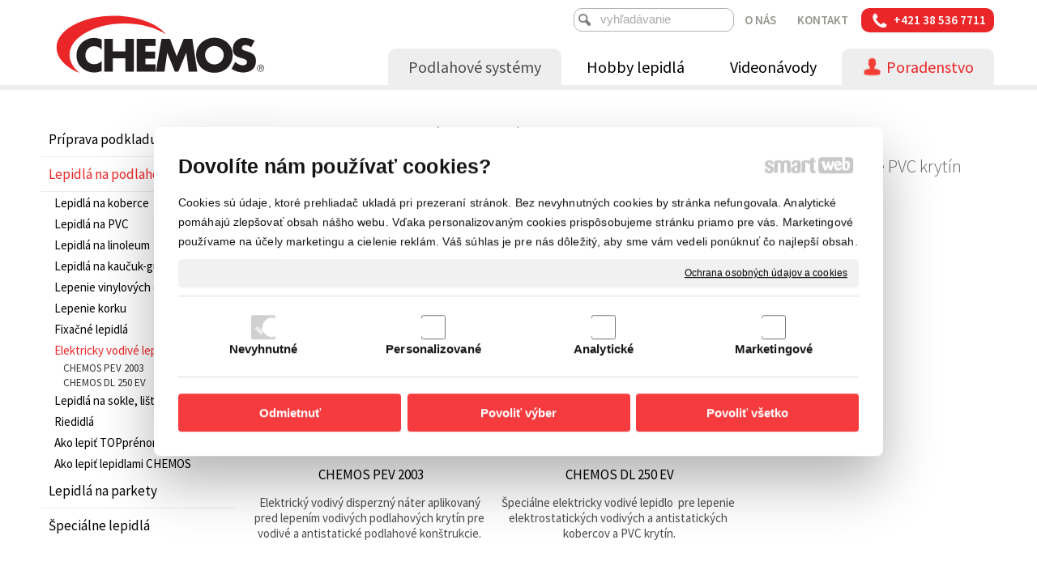

--- FILE ---
content_type: text/html; charset=UTF-8
request_url: https://www.chemos.sk/podlahove-systemy/lepidla-na-podlahove-krytiny/elektricky-vodive-lepidla/
body_size: 15306
content:
<!DOCTYPE html>
<!--
Smartweb 4.2 CMS
Copyright © 2026 Smartweb® s.r.o.

Informácie a obrázky publikované na tejto stránke aj jej grafický
vzhľad (webdesign) sú chránené autorským právom. Ani obrázky ani
informácie sa nesmú žiadným spôsobom ani žiadnou formou rozširovať,
alebo používať bez predchádzajúceho písomného súhlasu, s výnimkou,
ak je to výslovne dovolené.
-->
    <html xmlns="http://www.w3.org/1999/xhtml" xmlns:fb="http://ogp.me/ns/fb#"   lang="sk" data-site="chemos.sk" data-client="1" data-responsive="1" data-maxwidth="1200" data-page="22b8j6uqh3wu" data-shop="1" data-useragent="" data-layout-type="layout" data-layout="" data-layout-content=""><head><meta charset="UTF-8"></meta>
    <meta name="HandheldFriendly" content="True"></meta>
    <meta name="viewport" content="width=device-width, initial-scale=1, user-scalable=1" id="meta-viewport"></meta>
    <meta name="apple-mobile-web-app-capable" content="yes"></meta>
    <meta name="apple-mobile-web-app-status-bar-style" content="black-translucent"></meta>
    <meta name="format-detection" content="telephone=no"></meta>
    <meta name="description" content="Elektricky vodivé lepidlá na podlahy Ľahko spracovateľné elektricky vodivé lepidlá, ktoré neobsahujú rozpúšťadlá na lepenie PVC krytín a kobercov. Naše elektric"></meta>
    <meta name="abstract" content="Elektricky vodivé lepidlá na podlahy Ľahko spracovateľné elektricky vodivé lepidlá, ktoré neobsahujú rozpúšťadlá na lepenie PVC krytín a kobercov. Naše elektric"></meta>
    <meta name="keywords" lang="sk" content="lepidlá, lepidlo na dlažbu, samonivelačné hmoty, penetrácie, lepidlá na podlahy, lepidlá na parkety, stavebná chémia, lepidlo na obklady, stavebné lepidlá,"></meta>
    
    <link rel="shortcut icon" type="image/ico" href="/data/chemos.sk/documents/fav2_1697181701.svg"></link>
    <meta name="generator" content="smartweb"></meta>
    <meta name="robots" content="index,follow"></meta>
        <meta property="og:type" content="website"></meta>
        <meta property="og:url" content="https://www.chemos.sk/podlahove-systemy/lepidla-na-podlahove-krytiny/elektricky-vodive-lepidla/"></meta>
        <meta property="og:site_name" content="Elektricky vodivé lepidlá na podlahy | CHEMOS"></meta>
        <meta property="og:title" content="Elektricky vodivé lepidlá na podlahy | CHEMOS"></meta>

        <meta property="og:description" content="Elektricky vodivé lepidlá na podlahy Ľahko spracovateľné elektricky vodivé lepidlá, ktoré neobsahujú rozpúšťadlá na lepenie PVC krytín a kobercov. Naše elektric"></meta>

        <meta name="twitter:card" content="summary"></meta>
        <meta name="twitter:site" content="chemos.sk"></meta>
        <meta name="twitter:title" content="Elektricky vodivé lepidlá na podlahy | CHEMOS"></meta>
        <meta name="twitter:description" content="Elektricky vodivé lepidlá na podlahy Ľahko spracovateľné elektricky vodivé lepidlá, ktoré neobsahujú rozpúšťadlá na lepenie PVC krytín a kobercov. Naše elektric"></meta>
        <meta name="twitter:url" content="https://www.chemos.sk//podlahove-systemy/lepidla-na-podlahove-krytiny/elektricky-vodive-lepidla/"></meta>

        <!--formatted--><title>Elektricky vodivé lepidlá na podlahy | CHEMOS</title><link rel="stylesheet" type="text/css" href="/data_cache/chemos.sk/cache/publish_layout/Webfonts.css?1767954811"></link>
    <link rel="stylesheet" type="text/css" href="/core/system/layout/layouts/Default.min.css?1712588862"></link>
    <link rel="stylesheet" type="text/css" href="/core/system/layout/layouts/DefaultEffects.min.css?1610516875"></link>
    <link rel="stylesheet" type="text/css" href="/core/system/layout/layouts/DefaultResponsive.min.css?1629457945"></link>
    <link rel="stylesheet" type="text/css" href="/core/system/layout/layouts/layout.min.css?1610516875"></link>
    <link rel="stylesheet" type="text/css" href="/data_cache/chemos.sk/cache/publish_layout/layout_remote.css?1767953481"></link>
    <script type="application/ld+json">
        {
        "@context": "https://schema.org",
        "@type": "WebSite",
        "url": "https://www.chemos.sk/",
        "potentialAction": [{
        "@type": "SearchAction",
        "target": "https://www.chemos.sk/search/?q={q}",
        "query-input": "required name=q"
        }]
        }
    </script><script type="text/javascript" src="/core/scripts/privacy/definitions.min.js"></script><script type="text/javascript" src="/core/scripts/jquery-3.6.0.min.js"></script><script type="text/javascript" src="/core/scripts/jquery-migrate-3.0.0.min.js"></script><script type="text/javascript" src="/core/scripts/jquery-ui-1.12.1.custom.min.js?1.4"></script><script type="text/javascript" src="/core/scripts/jquery.ui.touch-punch.min.js"></script><script type="text/javascript" src="/core/scripts/circletype.plugins.js"></script><script type="text/javascript" src="/core/scripts/circletype.min.js"></script><script type="text/javascript" src="/core/scripts/jquery.printElement.min.js"></script><script type="text/javascript" src="/core/scripts/jquery.tooltip.min.js"></script><script type="text/javascript" src="/core/scripts/jquery.galleriffic.min.js"></script><script type="text/javascript" src="/core/scripts/owl.carousel.min.js"></script><script type="text/javascript" src="/core/scripts/jquery.cycle2.min.js"></script><script type="text/javascript" src="/core/scripts/jquery.cycle2.effects.min.js"></script><script type="text/javascript" src="/core/scripts/sw_scripts.min.js?5.8.14"></script><script type="text/javascript" src="/core/scripts/fileuploader.min.js"></script><script async src="https://www.googletagmanager.com/gtag/js?id=G-F0T8GV95J7"></script><script type="text/javascript">
            window.dataLayer = window.dataLayer || [];
            function gtag(){dataLayer.push(arguments);}
            gtag('js', new Date());
            
            gtag('config', 'UA-23578001-1', {
                'page_title' : 'Elektricky vodivé lepidlá na podlahy | CHEMOS',
                'page_path': '/podlahove-systemy/lepidla-na-podlahove-krytiny/elektricky-vodive-lepidla/'
            });
            googleLibs=true;
            
            gtag('config', 'G-F0T8GV95J7', {
                'page_title' : 'Elektricky vodivé lepidlá na podlahy | CHEMOS',
                'page_path': '/podlahove-systemy/lepidla-na-podlahove-krytiny/elektricky-vodive-lepidla/'
            });
            googleAnalytics4=true;
            
            var trackOutboundLink = function(url) {
                gtag('event', 'click', {
                'event_category': 'outbound',
                'event_label': url,
                'transport_type': 'beacon'
                });
            }
	     </script><link rel="stylesheet" href="/core/scripts/jquery.fancybox.min.css?3.2.10" type="text/css" media="screen"></link>

    <link rel="stylesheet" href="/core/scripts/jquery.galleriffic.css" type="text/css" media="screen"></link>
    

    <style type="text/css">article .Article .article_image small{color: #000000;} .GalleryImage small, .GalleryImageTop small{color: #000000;} .ThemeNavigation.theme_navigation .ThemeNavigationItem:hover .ThemeNavigationInitBlock.overborder-thin .border{border-color: #e6e6e6;} .ThemeNavigation.theme_navigation .ThemeNavigationItem.show-attributes:hover .ThemeNavigationInitBlock.overborder-thin .border{border-bottom-color: transparent;} .ThemeNavigation.theme_navigation .ThemeNavigationItem.show-attributes:hover .ThemeNavigationShoppingCart .productAttributesData{border-left: 1px solid #e6e6e6;border-right: 1px solid #e6e6e6;border-bottom: 1px solid #e6e6e6;padding: 0 5px 10px 5px;} #Logo{width:100%;max-width:280px;} li > div.SecondaryMenu-id94 a span{color:#ffffff;} li > div.SecondaryMenu-id94 a:hover span, li.active > div.SecondaryMenu-id94 a span, li.sfHover > div.SecodaryMenu-id94 a span{color:#000000;} li > div.SecondaryMenu-id94 a{background-color:#EB2628;} li > div.SecondaryMenu-id94 a:hover, li.active > div.SecondaryMenu-id94 a, li.sfHover > div.SecondaryMenu-id94 a{background-color:#EB2628;} li > div.SecondaryMenu-id94 > a > span[data-title]{background-image:url('/data/chemos.sk/images/f21cc9a976daedd4d669.png');background-position:left center;background-repeat:no-repeat;text-align:left;padding-left:30px;} li > div.SecondaryMenu-id94 > a:hover > span, li.active > div.SecondaryMenu-id94 > a > span, li.sfHover > div.SecondaryMenu-id94 > a > span[data-title]{background-image:url('/data/chemos.sk/images/2e457b2c81ed085eaf98.png');background-position:left center;background-repeat:no-repeat;text-align:left;padding-left:30px;} li > div.Menu-id97 a span{color:#EB2628;} li > div.Menu-id97 a{background-color:#EEEEEE;} li > div.Menu-id97 > a > span[data-title]{background-image:url('/data/chemos.sk/images/be7ddb5ed2260f586574.png');background-position:left center;background-repeat:no-repeat;text-align:left;padding-left:30px;} .megamenu-id98 .megamenu_item *:not([class*="-extension"]){color:#ec292b;} #Menu ul li.megamenu-id98 ul.Megamenu{padding-top:25px;padding-bottom:25px;padding-left:20px;padding-right:20px;} #MainTitle_id100{color:#000000;} #MainTitle_id100 a{color:#000000;} h2#SubTitle_id102{color:#616161;} h2#SubTitle_id102 a{color:#616161;} .megamenu-id105 .megamenu_item *:not([class*="-extension"]){color:#ec292b;} #Menu ul li.megamenu-id105 ul.Megamenu{padding-top:25px;padding-bottom:25px;padding-left:20px;padding-right:20px;} #MainTitle_id107{color:#000000;} #MainTitle_id107 a{color:#000000;} h2#SubTitle_id109{color:#616161;} h2#SubTitle_id109 a{color:#616161;} #main_button_u187wcztb83z-id111{width:28.57142857%;min-width:180px;} #button_u187wcztb83z-id111.Button{height:40px;border-width: 2px; border-color: #ec292b;} #button_u187wcztb83z-id111.Button:not(.hvr-radial-in):not(.hvr-rectangle-in):not(.hvr-shutter-in-horizontal):not(.hvr-shutter-in-vertical), #button_u187wcztb83z-id111.Button.hvr-radial-in:after, #button_u187wcztb83z-id111.Button.hvr-rectangle-in:after, #button_u187wcztb83z-id111.Button.hvr-shutter-in-horizontal:after,#button_u187wcztb83z-id111.Button.hvr-shutter-in-vertical:after{background: #ffffff;} #button_u187wcztb83z-id111.Button.type-round_corners{border-radius: 17px;-webkit-border-radius: 17px;-moz-border-radius: 17px;} #button_u187wcztb83z-id111.Button .ButtonName{font-size: 24px;} #button_u187wcztb83z-id111.Button .ButtonName i{font-size: 24px;} #button_u187wcztb83z-id111.Button span{color: #ec292b;} #button_u187wcztb83z-id111.Button:hover span{color: #ec292b !important;} .megamenu-id113 .megamenu_item *:not([class*="-extension"]){color:#ec292b;} #Menu ul li.megamenu-id113 ul.Megamenu{padding-top:25px;padding-bottom:25px;padding-left:20px;padding-right:20px;} #MainTitle_id115{color:#000000;} #MainTitle_id115 a{color:#000000;} h2#SubTitle_id117{color:#616161;} h2#SubTitle_id117 a{color:#616161;} #main_button_u187wcztb83z-id119{width:28.57142857%;min-width:180px;} #button_u187wcztb83z-id119.Button{height:40px;border-width: 2px; border-color: #ec292b;} #button_u187wcztb83z-id119.Button:not(.hvr-radial-in):not(.hvr-rectangle-in):not(.hvr-shutter-in-horizontal):not(.hvr-shutter-in-vertical), #button_u187wcztb83z-id119.Button.hvr-radial-in:after, #button_u187wcztb83z-id119.Button.hvr-rectangle-in:after, #button_u187wcztb83z-id119.Button.hvr-shutter-in-horizontal:after,#button_u187wcztb83z-id119.Button.hvr-shutter-in-vertical:after{background: #ffffff;} #button_u187wcztb83z-id119.Button.type-round_corners{border-radius: 17px;-webkit-border-radius: 17px;-moz-border-radius: 17px;} #button_u187wcztb83z-id119.Button .ButtonName{font-size: 24px;} #button_u187wcztb83z-id119.Button .ButtonName i{font-size: 24px;} #button_u187wcztb83z-id119.Button span{color: #ec292b;} #button_u187wcztb83z-id119.Button:hover span{color: #ec292b !important;} #button_n58maebsvz33-id148.Button .ButtonName{font-size: 14px;} #button_n58maebsvz33-id148.Button .ButtonName i{font-size: 14px;} #button_n58maebsvz33-id148.Button span{color: #808080;} #button_n58maebsvz33-id148.Button:hover span{color: #808080 !important;} #button_hdojw7swdpp4-id149.Button .ButtonName{font-size: 14px;} #button_hdojw7swdpp4-id149.Button .ButtonName i{font-size: 14px;} #button_hdojw7swdpp4-id149.Button span{color: #808080;} #button_hdojw7swdpp4-id149.Button:hover span{color: #808080 !important;} #button_pvszve62upsc-id150.Button .ButtonName{font-size: 14px;} #button_pvszve62upsc-id150.Button .ButtonName i{font-size: 14px;} #button_pvszve62upsc-id150.Button span{color: #808080;} #button_pvszve62upsc-id150.Button:hover span{color: #808080 !important;} #button_9l2plwtu0gf4-id151.Button .ButtonName{font-size: 14px;} #button_9l2plwtu0gf4-id151.Button .ButtonName i{font-size: 14px;} #button_9l2plwtu0gf4-id151.Button span{color: #808080;} #button_9l2plwtu0gf4-id151.Button:hover span{color: #808080 !important;} #button_df3sbzsmsy9m-id152.Button .ButtonName{font-size: 14px;} #button_df3sbzsmsy9m-id152.Button .ButtonName i{font-size: 14px;} #button_df3sbzsmsy9m-id152.Button span{color: #808080;} #button_df3sbzsmsy9m-id152.Button:hover span{color: #808080 !important;} #button_epgduhpk5thv-id153.Button .ButtonName{font-size: 14px;} #button_epgduhpk5thv-id153.Button .ButtonName i{font-size: 14px;} #button_epgduhpk5thv-id153.Button span{color: #808080;} #button_epgduhpk5thv-id153.Button:hover span{color: #808080 !important;} #button_6bka03acag4s-id154.Button .ButtonName{font-size: 14px;} #button_6bka03acag4s-id154.Button .ButtonName i{font-size: 14px;} #button_6bka03acag4s-id154.Button span{color: #808080;} #button_6bka03acag4s-id154.Button:hover span{color: #808080 !important;} section.Section-id1014911206513955580617 .content_section.position-0{width:66.66666650%;max-width:792px;} section.Section-id1014911206513955580617 .content_section.position-1{width:33.33333350%;max-width:396px;} section.Section-id108121431224407303060 .content_section.position-0{width:66.66666650%;max-width:792px;} section.Section-id108121431224407303060 .content_section.position-1{width:33.33333350%;max-width:396px;} section.Section-id1165676638513879298781 .content_section.position-0{width:66.66666650%;max-width:792px;} section.Section-id1165676638513879298781 .content_section.position-1{width:33.33333350%;max-width:396px;} section.Section-id1422650085693213306643 .content_section.position-0{width:100.00000000%;max-width:910px;} section.Section-id1441945039988555630522 .content_section.position-0{width:100.00000000%;max-width:910px;} section.Section-id1455626411375741294152 .content_section.position-0{width:100.00000000%;max-width:910px;} section.Section-id1474985384692494708602 .content_section.position-0{width:14.28571428%;max-width:157px;} section.Section-id1474985384692494708602 .content_section.position-1{width:14.28571428%;max-width:157px;} section.Section-id1474985384692494708602 .content_section.position-2{width:14.28571428%;max-width:157px;} section.Section-id1474985384692494708602 .content_section.position-3{width:14.28571428%;max-width:157px;} section.Section-id1474985384692494708602 .content_section.position-4{width:14.28571428%;max-width:157px;} section.Section-id1474985384692494708602 .content_section.position-5{width:14.28571428%;max-width:157px;} section.Section-id1474985384692494708602 .content_section.position-6{width:14.28571428%;max-width:157px;}@media all and (min-width: 892px){#ThemeNavigation_megamenu_id103 .ThemeNavigation.theme_navigation > :nth-last-child(-n+4){border-bottom-color: transparent;} #ThemeNavigation_megamenu_id103 .ThemeNavigation.theme_navigation > :nth-child(-n+6){border-top-color: transparent;} #ThemeNavigation_megamenu_id103 .ThemeNavigation.theme_navigation  > .ThemeNavigationSeparator:nth-of-type(3n+3){display: table-row;white-space: nowrap;width: 100%;height:0;} #ThemeNavigation_megamenu_id103 .ThemeNavigation.theme_navigation  > .ThemeNavigationSeparator:nth-of-type(3n+3) .separator{height: auto;} #ThemeNavigation_megamenu_id103 .ThemeNavigation.theme_navigation > .ThemeNavigationSeparator:nth-of-type(3n+3) .ThemeNavigationSeparatorBorder{display:none;} #ThemeNavigation_megamenu_id110 .ThemeNavigation.theme_navigation > :nth-last-child(-n+4){border-bottom-color: transparent;} #ThemeNavigation_megamenu_id110 .ThemeNavigation.theme_navigation > :nth-child(-n+6){border-top-color: transparent;} #ThemeNavigation_megamenu_id110 .ThemeNavigation.theme_navigation  > .ThemeNavigationSeparator:nth-of-type(3n+3){display: table-row;white-space: nowrap;width: 100%;height:0;} #ThemeNavigation_megamenu_id110 .ThemeNavigation.theme_navigation  > .ThemeNavigationSeparator:nth-of-type(3n+3) .separator{height: auto;} #ThemeNavigation_megamenu_id110 .ThemeNavigation.theme_navigation > .ThemeNavigationSeparator:nth-of-type(3n+3) .ThemeNavigationSeparatorBorder{display:none;}} @media all and (min-width: 584px) and (max-width: 892px){#ThemeNavigation_megamenu_id103 .ThemeNavigation.theme_navigation > :nth-last-child(-n+2){border-bottom-color: transparent;} #ThemeNavigation_megamenu_id103 .ThemeNavigation.theme_navigation > :nth-child(-n+4){border-top-color: transparent;} #ThemeNavigation_megamenu_id103 .ThemeNavigation.theme_navigation  > .ThemeNavigationSeparator:nth-of-type(2n+2){display: table-row;white-space: nowrap;width: 100%;height:0;} #ThemeNavigation_megamenu_id103 .ThemeNavigation.theme_navigation  > .ThemeNavigationSeparator:nth-of-type(2n+2) .separator{height: auto;} #ThemeNavigation_megamenu_id103 .ThemeNavigation.theme_navigation > .ThemeNavigationSeparator:nth-of-type(2n+2) .ThemeNavigationSeparatorBorder{display:none;} #ThemeNavigation_megamenu_id110 .ThemeNavigation.theme_navigation > :nth-last-child(-n+2){border-bottom-color: transparent;} #ThemeNavigation_megamenu_id110 .ThemeNavigation.theme_navigation > :nth-child(-n+4){border-top-color: transparent;} #ThemeNavigation_megamenu_id110 .ThemeNavigation.theme_navigation  > .ThemeNavigationSeparator:nth-of-type(2n+2){display: table-row;white-space: nowrap;width: 100%;height:0;} #ThemeNavigation_megamenu_id110 .ThemeNavigation.theme_navigation  > .ThemeNavigationSeparator:nth-of-type(2n+2) .separator{height: auto;} #ThemeNavigation_megamenu_id110 .ThemeNavigation.theme_navigation > .ThemeNavigationSeparator:nth-of-type(2n+2) .ThemeNavigationSeparatorBorder{display:none;}} @media all and (max-width: 584px){#ThemeNavigation_megamenu_id103 .ThemeNavigation.theme_navigation > :nth-last-child(-n+2){border-bottom-color: transparent;} #ThemeNavigation_megamenu_id103 .ThemeNavigation.theme_navigation > :nth-child(-n+2){border-top-color: transparent;} #ThemeNavigation_megamenu_id103 .ThemeNavigation.theme_navigation  > .ThemeNavigationSeparator:nth-of-type(1n+1){display: table-row;white-space: nowrap;width: 100%;height:0;} #ThemeNavigation_megamenu_id103 .ThemeNavigation.theme_navigation  > .ThemeNavigationSeparator:nth-of-type(1n+1) .separator{height: auto;} #ThemeNavigation_megamenu_id103 .ThemeNavigation.theme_navigation > .ThemeNavigationSeparator:nth-of-type(1n+1) .ThemeNavigationSeparatorBorder{display:none;} #ThemeNavigation_megamenu_id110 .ThemeNavigation.theme_navigation > :nth-last-child(-n+2){border-bottom-color: transparent;} #ThemeNavigation_megamenu_id110 .ThemeNavigation.theme_navigation > :nth-child(-n+2){border-top-color: transparent;} #ThemeNavigation_megamenu_id110 .ThemeNavigation.theme_navigation  > .ThemeNavigationSeparator:nth-of-type(1n+1){display: table-row;white-space: nowrap;width: 100%;height:0;} #ThemeNavigation_megamenu_id110 .ThemeNavigation.theme_navigation  > .ThemeNavigationSeparator:nth-of-type(1n+1) .separator{height: auto;} #ThemeNavigation_megamenu_id110 .ThemeNavigation.theme_navigation > .ThemeNavigationSeparator:nth-of-type(1n+1) .ThemeNavigationSeparatorBorder{display:none;}} @media all and (min-width: 969px){#ThemeNavigation_megamenu_id118 .ThemeNavigation.theme_navigation > :nth-last-child(-n+8){border-bottom-color: transparent;} #ThemeNavigation_megamenu_id118 .ThemeNavigation.theme_navigation > :nth-child(-n+8){border-top-color: transparent;} #ThemeNavigation_megamenu_id118 .ThemeNavigation.theme_navigation  > .ThemeNavigationSeparator:nth-of-type(4n+4){display: table-row;white-space: nowrap;width: 100%;height:0;} #ThemeNavigation_megamenu_id118 .ThemeNavigation.theme_navigation  > .ThemeNavigationSeparator:nth-of-type(4n+4) .separator{height: auto;} #ThemeNavigation_megamenu_id118 .ThemeNavigation.theme_navigation > .ThemeNavigationSeparator:nth-of-type(4n+4) .ThemeNavigationSeparatorBorder{display:none;}} @media all and (min-width: 738px) and (max-width: 969px){#ThemeNavigation_megamenu_id118 .ThemeNavigation.theme_navigation > :nth-last-child(-n+2){border-bottom-color: transparent;} #ThemeNavigation_megamenu_id118 .ThemeNavigation.theme_navigation > :nth-child(-n+6){border-top-color: transparent;} #ThemeNavigation_megamenu_id118 .ThemeNavigation.theme_navigation  > .ThemeNavigationSeparator:nth-of-type(3n+3){display: table-row;white-space: nowrap;width: 100%;height:0;} #ThemeNavigation_megamenu_id118 .ThemeNavigation.theme_navigation  > .ThemeNavigationSeparator:nth-of-type(3n+3) .separator{height: auto;} #ThemeNavigation_megamenu_id118 .ThemeNavigation.theme_navigation > .ThemeNavigationSeparator:nth-of-type(3n+3) .ThemeNavigationSeparatorBorder{display:none;}} @media all and (min-width: 507px) and (max-width: 738px){#ThemeNavigation_megamenu_id118 .ThemeNavigation.theme_navigation > :nth-last-child(-n+4){border-bottom-color: transparent;} #ThemeNavigation_megamenu_id118 .ThemeNavigation.theme_navigation > :nth-child(-n+4){border-top-color: transparent;} #ThemeNavigation_megamenu_id118 .ThemeNavigation.theme_navigation  > .ThemeNavigationSeparator:nth-of-type(2n+2){display: table-row;white-space: nowrap;width: 100%;height:0;} #ThemeNavigation_megamenu_id118 .ThemeNavigation.theme_navigation  > .ThemeNavigationSeparator:nth-of-type(2n+2) .separator{height: auto;} #ThemeNavigation_megamenu_id118 .ThemeNavigation.theme_navigation > .ThemeNavigationSeparator:nth-of-type(2n+2) .ThemeNavigationSeparatorBorder{display:none;}} @media all and (max-width: 507px){#ThemeNavigation_megamenu_id118 .ThemeNavigation.theme_navigation > :nth-last-child(-n+2){border-bottom-color: transparent;} #ThemeNavigation_megamenu_id118 .ThemeNavigation.theme_navigation > :nth-child(-n+2){border-top-color: transparent;} #ThemeNavigation_megamenu_id118 .ThemeNavigation.theme_navigation  > .ThemeNavigationSeparator:nth-of-type(1n+1){display: table-row;white-space: nowrap;width: 100%;height:0;} #ThemeNavigation_megamenu_id118 .ThemeNavigation.theme_navigation  > .ThemeNavigationSeparator:nth-of-type(1n+1) .separator{height: auto;} #ThemeNavigation_megamenu_id118 .ThemeNavigation.theme_navigation > .ThemeNavigationSeparator:nth-of-type(1n+1) .ThemeNavigationSeparatorBorder{display:none;}}</style>
    <noscript><link rel="stylesheet" type="text/css" href="/core/system/layout/layouts/DefaultNoScript.min.css?1610516875"></link>
    </noscript></head><body>
            
        <div  class="FixedTop"></div><div  id="main-buttons" data-width="275"><div><div class="main-header"><span class="icon-menu"></span></div><div class="main-close"><span class="icon-menu"></span></div></div><div><div class="main-contact" onclick="window.open('/','_self')"><span class="icon-phone"></span></div></div></div><nav ><div id="NavSide"><div id="SearchNav" style="" class="Search"><div class="SearchInput_Div"><div class="icon-search-1"></div><div class="input-search"><form action="/search/" method="get" style="padding:0px; margin:0px;"><input type="text" id="qs1" name="q" class="SearchInput" accesskey="s" value="" placeholder="vyhľadávanie" data-placeholder="vyhľadávanie" autocomplete="off"/>

                                </form></div></div><div class="search_result_pos" style=""><div class="error-search"></div><div class="SearchResult"></div></div></div><div id="NavMenu"><ul class="menu-items"><li class="NavMenuLevel1 left active" data-name="podlahove-systemy"><div class="Menu-id1"><a class="menu-item" href="/podlahove-systemy/" target="_self"><span data-title="Podlahové systémy">Podlahové systémy</span></a><a class="menu-icon"><span class="icon-angle-down"></span></a></div><ul class="menu-items"><li class="NavMenuLevel2" data-name="priprava-podkladu"><div class="Menu-id2"><a class="menu-item" href="/podlahove-systemy/priprava-podkladu/" target="_self"><span data-title="Príprava podkladu">Príprava podkladu</span></a><a class="menu-icon"><span class="icon-angle-left"></span></a></div><ul class="menu-items none"><li class="NavMenuLevel3" data-name="opravy-podkladov"><div class="Menu-id3"><a class="menu-item" href="/podlahove-systemy/priprava-podkladu/opravy-podkladov/" target="_self"><span data-title="Opravy podkladov">Opravy podkladov</span></a><a class="menu-icon"><span class="icon-angle-left"></span></a></div><ul class="menu-items none"><li class="NavMenuLevel4" data-name="chemos-ot-101"><div class="Menu-id4"><a class="menu-item" href="/podlahove-systemy/priprava-podkladu/opravy-podkladov/chemos-ot-101/" target="_self"><span data-title="CHEMOS OT 101">CHEMOS OT 101</span></a></div></li><li class="NavMenuLevel4" data-name="chemos-ot-303"><div class="Menu-id5"><a class="menu-item" href="/podlahove-systemy/priprava-podkladu/opravy-podkladov/chemos-ot-303/" target="_self"><span data-title="CHEMOS OT 303">CHEMOS OT 303</span></a></div></li><li class="NavMenuLevel4" data-name="chemos-gs-500"><div class="Menu-id6"><a class="menu-item" href="/podlahove-systemy/priprava-podkladu/opravy-podkladov/chemos-gs-500/" target="_self"><span data-title="CHEMOS GS 500">CHEMOS GS 500</span></a></div></li><li class="NavMenuLevel4" data-name="chemos-ep-25"><div class="Menu-id7"><a class="menu-item" href="/podlahove-systemy/priprava-podkladu/opravy-podkladov/chemos-ep-25/" target="_self"><span data-title="CHEMOS EP 25">CHEMOS EP 25</span></a></div></li><li class="NavMenuLevel4 last" data-name="chemos-ezh-20"><div class="Menu-id8"><a class="menu-item" href="/podlahove-systemy/priprava-podkladu/opravy-podkladov/chemos-ezh-20/" target="_self"><span data-title="CHEMOS EZH 20">CHEMOS EZH 20</span></a></div></li></ul></li><li class="NavMenuLevel3" data-name="penetracie"><div class="Menu-id9"><a class="menu-item" href="/podlahove-systemy/priprava-podkladu/penetracie/" target="_self"><span data-title="Penetrácie">Penetrácie</span></a><a class="menu-icon"><span class="icon-angle-left"></span></a></div><ul class="menu-items none"><li class="NavMenuLevel4" data-name="penetracia-chemos-pe-204-koncentrat"><div class="Menu-id10"><a class="menu-item" href="/podlahove-systemy/priprava-podkladu/penetracie/penetracia-chemos-pe-204-koncentrat/" target="_self"><span data-title="Penetrácia CHEMOS PE 204 koncentrát">Penetrácia CHEMOS PE 204 koncentrát</span></a></div></li><li class="NavMenuLevel4" data-name="penetracia-chemos-pe-406"><div class="Menu-id11"><a class="menu-item" href="/podlahove-systemy/priprava-podkladu/penetracie/penetracia-chemos-pe-406/" target="_self"><span data-title="Penetrácia CHEMOS PE 406">Penetrácia CHEMOS PE 406</span></a></div></li><li class="NavMenuLevel4" data-name="penetracia-chemos-per-390"><div class="Menu-id12"><a class="menu-item" href="/podlahove-systemy/priprava-podkladu/penetracie/penetracia-chemos-per-390/" target="_self"><span data-title="Penetrácia CHEMOS PER 390">Penetrácia CHEMOS PER 390</span></a></div></li><li class="NavMenuLevel4" data-name="chemos-adhezny-mostik"><div class="Menu-id13"><a class="menu-item" href="/podlahove-systemy/priprava-podkladu/penetracie/chemos-adhezny-mostik/" target="_self"><span data-title="CHEMOS Adhézny mostík">CHEMOS Adhézny mostík</span></a></div></li><li class="NavMenuLevel4" data-name="chemos-ep-20"><div class="Menu-id14"><a class="menu-item" href="/podlahove-systemy/priprava-podkladu/penetracie/chemos-ep-20/" target="_self"><span data-title="CHEMOS EP 20">CHEMOS EP 20</span></a><a class="menu-icon"><span class="icon-angle-left"></span></a></div><ul class="menu-items none"><li class="NavMenuLevel5 last" data-name=""><div class="Menu-id15"><a class="menu-item" href="/404/" target="_self"><span></span></a></div></li></ul></li><li class="NavMenuLevel4" data-name="polyuretanova-penetracia-chemos-pu-15"><div class="Menu-id16"><a class="menu-item" href="/podlahove-systemy/priprava-podkladu/penetracie/polyuretanova-penetracia-chemos-pu-15/" target="_self"><span data-title="Polyuretánová penetrácia CHEMOS PU 15">Polyuretánová penetrácia CHEMOS PU 15</span></a></div></li><li class="NavMenuLevel4 last" data-name="pruzna-tmeliaca-penetracia-chemos-pt12"><div class="Menu-id17"><a class="menu-item" href="/podlahove-systemy/priprava-podkladu/penetracie/pruzna-tmeliaca-penetracia-chemos-pt12/" target="_self"><span data-title="Pružná tmeliaca penetrácia CHEMOS PT12">Pružná tmeliaca penetrácia CHEMOS PT12</span></a></div></li></ul></li><li class="NavMenuLevel3" data-name="samonivelacne-hmoty"><div class="Menu-id18"><a class="menu-item" href="/podlahove-systemy/priprava-podkladu/samonivelacne-hmoty/" target="_self"><span data-title="Samonivelačné hmoty">Samonivelačné hmoty</span></a><a class="menu-icon"><span class="icon-angle-left"></span></a></div><ul class="menu-items none"><li class="NavMenuLevel4" data-name="chemos-premium-a5"><div class="Menu-id19"><a class="menu-item" href="/podlahove-systemy/priprava-podkladu/samonivelacne-hmoty/chemos-premium-a5/" target="_self"><span data-title="CHEMOS Premium A5">CHEMOS Premium A5</span></a></div></li><li class="NavMenuLevel4" data-name="chemos-flexi-a6"><div class="Menu-id20"><a class="menu-item" href="/podlahove-systemy/priprava-podkladu/samonivelacne-hmoty/chemos-flexi-a6/" target="_self"><span data-title="CHEMOS Flexi A6">CHEMOS Flexi A6</span></a></div></li><li class="NavMenuLevel4" data-name="chemos-standard-30"><div class="Menu-id21"><a class="menu-item" href="/podlahove-systemy/priprava-podkladu/samonivelacne-hmoty/chemos-standard-30/" target="_self"><span data-title="CHEMOS Standard 30">CHEMOS Standard 30</span></a></div></li><li class="NavMenuLevel4" data-name="chemos-standard-30-pp-vlakno"><div class="Menu-id22"><a class="menu-item" href="/podlahove-systemy/priprava-podkladu/samonivelacne-hmoty/chemos-standard-30-pp-vlakno/" target="_self"><span data-title="CHEMOS Standard 30 +PP vlákno">CHEMOS Standard 30 +PP vlákno</span></a></div></li><li class="NavMenuLevel4" data-name="chemos-special-35"><div class="Menu-id23"><a class="menu-item" href="/podlahove-systemy/priprava-podkladu/samonivelacne-hmoty/chemos-special-35/" target="_self"><span data-title="CHEMOS Special 35">CHEMOS Special 35</span></a></div></li><li class="NavMenuLevel4" data-name="chemos-elastic-45"><div class="Menu-id24"><a class="menu-item" href="/podlahove-systemy/priprava-podkladu/samonivelacne-hmoty/chemos-elastic-45/" target="_self"><span data-title="CHEMOS Elastic 45">CHEMOS Elastic 45</span></a></div></li><li class="NavMenuLevel4" data-name="chemos-express-24-h"><div class="Menu-id25"><a class="menu-item" href="/podlahove-systemy/priprava-podkladu/samonivelacne-hmoty/chemos-express-24-h/" target="_self"><span data-title="CHEMOS Express 24 H">CHEMOS Express 24 H</span></a></div></li><li class="NavMenuLevel4" data-name="chemos-express-3h"><div class="Menu-id26"><a class="menu-item" href="/podlahove-systemy/priprava-podkladu/samonivelacne-hmoty/chemos-express-3h/" target="_self"><span data-title="CHEMOS Express 3H">CHEMOS Express 3H</span></a></div></li><li class="NavMenuLevel4" data-name="chemos-garaz"><div class="Menu-id27"><a class="menu-item" href="/podlahove-systemy/priprava-podkladu/samonivelacne-hmoty/chemos-garaz/" target="_self"><span data-title="CHEMOS Garáž">CHEMOS Garáž</span></a></div></li><li class="NavMenuLevel4" data-name="chemos-vd-12"><div class="Menu-id28"><a class="menu-item" href="/podlahove-systemy/priprava-podkladu/samonivelacne-hmoty/chemos-vd-12/" target="_self"><span data-title="CHEMOS VD 12">CHEMOS VD 12</span></a></div></li><li class="NavMenuLevel4" data-name="chemos-piesok-0-3-0-8"><div class="Menu-id29"><a class="menu-item" href="/podlahove-systemy/priprava-podkladu/samonivelacne-hmoty/chemos-piesok-0-3-0-8/" target="_self"><span data-title="CHEMOS Piesok 0,3 - 0,8">CHEMOS Piesok 0,3 - 0,8</span></a></div></li><li class="NavMenuLevel4 last" data-name="chemos-piesok-1-2"><div class="Menu-id30"><a class="menu-item" href="/podlahove-systemy/priprava-podkladu/samonivelacne-hmoty/chemos-piesok-1-2/" target="_self"><span data-title="CHEMOS Piesok 1 - 2">CHEMOS Piesok 1 - 2</span></a></div></li></ul></li><li class="NavMenuLevel3" data-name="doplnky"><div class="Menu-id31"><a class="menu-item" href="/podlahove-systemy/priprava-podkladu/doplnky/" target="_self"><span data-title="Doplnky">Doplnky</span></a></div></li><li class="NavMenuLevel3 last" data-name="vyrovnanie-a-oprava-podlahy"><div class="Menu-id32"><a class="menu-item" href="/podlahove-systemy/priprava-podkladu/vyrovnanie-a-oprava-podlahy/" target="_self"><span data-title="Vyrovnanie a oprava podlahy">Vyrovnanie a oprava podlahy</span></a></div></li></ul></li><li class="NavMenuLevel2 active" data-name="lepidla-na-podlahove-krytiny"><div class="Menu-id33"><a class="menu-item" href="/podlahove-systemy/lepidla-na-podlahove-krytiny/" target="_self"><span data-title="Lepidlá na podlahové krytiny">Lepidlá na podlahové krytiny</span></a><a class="menu-icon"><span class="icon-angle-down"></span></a></div><ul class="menu-items"><li class="NavMenuLevel3" data-name="lepidla-na-koberce"><div class="Menu-id34"><a class="menu-item" href="/podlahove-systemy/lepidla-na-podlahove-krytiny/lepidla-na-koberce/" target="_self"><span data-title="Lepidlá na koberce">Lepidlá na koberce</span></a><a class="menu-icon"><span class="icon-angle-left"></span></a></div><ul class="menu-items none"><li class="NavMenuLevel4" data-name="chemos-fix"><div class="Menu-id35"><a class="menu-item" href="/podlahove-systemy/lepidla-na-podlahove-krytiny/lepidla-na-koberce/chemos-fix/" target="_self"><span data-title="CHEMOS FIX">CHEMOS FIX</span></a></div></li><li class="NavMenuLevel4" data-name="chemos-dl-155"><div class="Menu-id36"><a class="menu-item" href="/podlahove-systemy/lepidla-na-podlahove-krytiny/lepidla-na-koberce/chemos-dl-155/" target="_self"><span data-title="CHEMOS DL 155">CHEMOS DL 155</span></a></div></li><li class="NavMenuLevel4" data-name="chemos-dl-250"><div class="Menu-id37"><a class="menu-item" href="/podlahove-systemy/lepidla-na-podlahove-krytiny/lepidla-na-koberce/chemos-dl-250/" target="_self"><span data-title="CHEMOS DL 250">CHEMOS DL 250</span></a></div></li><li class="NavMenuLevel4 last" data-name="chemos-dl-295"><div class="Menu-id38"><a class="menu-item" href="/podlahove-systemy/lepidla-na-podlahove-krytiny/lepidla-na-koberce/chemos-dl-295/" target="_self"><span data-title="CHEMOS DL 295">CHEMOS DL 295</span></a></div></li></ul></li><li class="NavMenuLevel3" data-name="lepidla-na-pvc"><div class="Menu-id39"><a class="menu-item" href="/podlahove-systemy/lepidla-na-podlahove-krytiny/lepidla-na-pvc/" target="_self"><span data-title="Lepidlá na PVC">Lepidlá na PVC</span></a><a class="menu-icon"><span class="icon-angle-left"></span></a></div><ul class="menu-items none"><li class="NavMenuLevel4" data-name="chemos-dl-155"><div class="Menu-id40"><a class="menu-item" href="/podlahove-systemy/lepidla-na-podlahove-krytiny/lepidla-na-pvc/chemos-dl-155/" target="_self"><span data-title="CHEMOS DL 155">CHEMOS DL 155</span></a></div></li><li class="NavMenuLevel4" data-name="chemos-dl-250"><div class="Menu-id41"><a class="menu-item" href="/podlahove-systemy/lepidla-na-podlahove-krytiny/lepidla-na-pvc/chemos-dl-250/" target="_self"><span data-title="CHEMOS DL 250">CHEMOS DL 250</span></a></div></li><li class="NavMenuLevel4 last" data-name="chemos-dl-295"><div class="Menu-id42"><a class="menu-item" href="/podlahove-systemy/lepidla-na-podlahove-krytiny/lepidla-na-pvc/chemos-dl-295/" target="_self"><span data-title="CHEMOS DL 295">CHEMOS DL 295</span></a></div></li></ul></li><li class="NavMenuLevel3" data-name="lepidla-na-linoleum-1"><div class="Menu-id43"><a class="menu-item" href="/podlahove-systemy/lepidla-na-podlahove-krytiny/lepidla-na-linoleum-1/" target="_self"><span data-title="Lepidlá na linoleum">Lepidlá na linoleum</span></a><a class="menu-icon"><span class="icon-angle-left"></span></a></div><ul class="menu-items none"><li class="NavMenuLevel4" data-name="chemos-dl-202"><div class="Menu-id44"><a class="menu-item" href="/podlahove-systemy/lepidla-na-podlahove-krytiny/lepidla-na-linoleum-1/chemos-dl-202/" target="_self"><span data-title="CHEMOS DL 202">CHEMOS DL 202</span></a></div></li><li class="NavMenuLevel4 last" data-name="chemos-tr-21"><div class="Menu-id45"><a class="menu-item" href="/podlahove-systemy/lepidla-na-podlahove-krytiny/lepidla-na-linoleum-1/chemos-tr-21/" target="_self"><span data-title="CHEMOS TR 21">CHEMOS TR 21</span></a></div></li></ul></li><li class="NavMenuLevel3" data-name="lepidla-na-kaucuk-gumu"><div class="Menu-id46"><a class="menu-item" href="/podlahove-systemy/lepidla-na-podlahove-krytiny/lepidla-na-kaucuk-gumu/" target="_self"><span data-title="Lepidlá na kaučuk-gumu">Lepidlá na kaučuk-gumu</span></a><a class="menu-icon"><span class="icon-angle-left"></span></a></div><ul class="menu-items none"><li class="NavMenuLevel4" data-name="chemos-dl-660"><div class="Menu-id47"><a class="menu-item" href="/podlahove-systemy/lepidla-na-podlahove-krytiny/lepidla-na-kaucuk-gumu/chemos-dl-660/" target="_self"><span data-title="CHEMOS DL 660">CHEMOS DL 660</span></a></div></li><li class="NavMenuLevel4 last" data-name="chemos-tr-21"><div class="Menu-id48"><a class="menu-item" href="/podlahove-systemy/lepidla-na-podlahove-krytiny/lepidla-na-kaucuk-gumu/chemos-tr-21/" target="_self"><span data-title="CHEMOS TR 21">CHEMOS TR 21</span></a></div></li></ul></li><li class="NavMenuLevel3" data-name="lepenie-vinylovych-dielcov"><div class="Menu-id49"><a class="menu-item" href="/podlahove-systemy/lepidla-na-podlahove-krytiny/lepenie-vinylovych-dielcov/" target="_self"><span data-title="Lepenie vinylových dielcov">Lepenie vinylových dielcov</span></a><a class="menu-icon"><span class="icon-angle-left"></span></a></div><ul class="menu-items none"><li class="NavMenuLevel4" data-name="chemos-dl-660"><div class="Menu-id50"><a class="menu-item" href="/podlahove-systemy/lepidla-na-podlahove-krytiny/lepenie-vinylovych-dielcov/chemos-dl-660/" target="_self"><span data-title="CHEMOS DL 660">CHEMOS DL 660</span></a></div></li><li class="NavMenuLevel4 last" data-name="chemos-dl-300"><div class="Menu-id51"><a class="menu-item" href="/podlahove-systemy/lepidla-na-podlahove-krytiny/lepenie-vinylovych-dielcov/chemos-dl-300/" target="_self"><span data-title="CHEMOS DL 300">CHEMOS DL 300</span></a></div></li></ul></li><li class="NavMenuLevel3" data-name="lepenie-korku"><div class="Menu-id52"><a class="menu-item" href="/podlahove-systemy/lepidla-na-podlahove-krytiny/lepenie-korku/" target="_self"><span data-title="Lepenie korku">Lepenie korku</span></a><a class="menu-icon"><span class="icon-angle-left"></span></a></div><ul class="menu-items none"><li class="NavMenuLevel4 last" data-name="toppren-na-podlahy"><div class="Menu-id53"><a class="menu-item" href="/podlahove-systemy/lepidla-na-podlahove-krytiny/lepenie-korku/toppren-na-podlahy/" target="_self"><span data-title="TOPprén na podlahy">TOPprén na podlahy</span></a></div></li></ul></li><li class="NavMenuLevel3" data-name="fixacne-lepidla"><div class="Menu-id54"><a class="menu-item" href="/podlahove-systemy/lepidla-na-podlahove-krytiny/fixacne-lepidla/" target="_self"><span data-title="Fixačné lepidlá">Fixačné lepidlá</span></a><a class="menu-icon"><span class="icon-angle-left"></span></a></div><ul class="menu-items none"><li class="NavMenuLevel4" data-name="chemos-fix"><div class="Menu-id55"><a class="menu-item" href="/podlahove-systemy/lepidla-na-podlahove-krytiny/fixacne-lepidla/chemos-fix/" target="_self"><span data-title="CHEMOS FIX">CHEMOS FIX</span></a></div></li><li class="NavMenuLevel4 last" data-name="chemos-fl-90"><div class="Menu-id56"><a class="menu-item" href="/podlahove-systemy/lepidla-na-podlahove-krytiny/fixacne-lepidla/chemos-fl-90/" target="_self"><span data-title="CHEMOS FL 90">CHEMOS FL 90</span></a></div></li></ul></li><li class="NavMenuLevel3 active" data-name="elektricky-vodive-lepidla"><div class="Menu-id57"><a class="menu-item" href="/podlahove-systemy/lepidla-na-podlahove-krytiny/elektricky-vodive-lepidla/" target="_self"><span data-title="Elektricky vodivé lepidlá">Elektricky vodivé lepidlá</span></a><a class="menu-icon"><span class="icon-angle-down"></span></a></div><ul class="menu-items"><li class="NavMenuLevel4" data-name="chemos-pev-2003"><div class="Menu-id58"><a class="menu-item" href="/podlahove-systemy/lepidla-na-podlahove-krytiny/elektricky-vodive-lepidla/chemos-pev-2003/" target="_self"><span data-title="CHEMOS PEV 2003">CHEMOS PEV 2003</span></a></div></li><li class="NavMenuLevel4 last" data-name="chemos-dl-250-ev"><div class="Menu-id59"><a class="menu-item" href="/podlahove-systemy/lepidla-na-podlahove-krytiny/elektricky-vodive-lepidla/chemos-dl-250-ev/" target="_self"><span data-title="CHEMOS DL 250 EV">CHEMOS DL 250 EV</span></a></div></li></ul></li><li class="NavMenuLevel3" data-name="lepidla-na-sokle-listy-a-schody"><div class="Menu-id60"><a class="menu-item" href="/podlahove-systemy/lepidla-na-podlahove-krytiny/lepidla-na-sokle-listy-a-schody/" target="_self"><span data-title="Lepidlá na sokle, lišty a schody">Lepidlá na sokle, lišty a schody</span></a><a class="menu-icon"><span class="icon-angle-left"></span></a></div><ul class="menu-items none"><li class="NavMenuLevel4" data-name="toppren-na-podlahy"><div class="Menu-id61"><a class="menu-item" href="/podlahove-systemy/lepidla-na-podlahove-krytiny/lepidla-na-sokle-listy-a-schody/toppren-na-podlahy/" target="_self"><span data-title="TOPprén na podlahy">TOPprén na podlahy</span></a></div></li><li class="NavMenuLevel4" data-name="toppren-na-podlahy-profi"><div class="Menu-id62"><a class="menu-item" href="/podlahove-systemy/lepidla-na-podlahove-krytiny/lepidla-na-sokle-listy-a-schody/toppren-na-podlahy-profi/" target="_self"><span data-title="TOPprén na podlahy PROFI">TOPprén na podlahy PROFI</span></a></div></li><li class="NavMenuLevel4" data-name="toppren-na-sokliky-profi"><div class="Menu-id63"><a class="menu-item" href="/podlahove-systemy/lepidla-na-podlahove-krytiny/lepidla-na-sokle-listy-a-schody/toppren-na-sokliky-profi/" target="_self"><span data-title="TOPprén na soklíky PROFI">TOPprén na soklíky PROFI</span></a></div></li><li class="NavMenuLevel4 last" data-name="toppren-univerzal"><div class="Menu-id64"><a class="menu-item" href="/podlahove-systemy/lepidla-na-podlahove-krytiny/lepidla-na-sokle-listy-a-schody/toppren-univerzal/" target="_self"><span data-title="TOPprén Univerzál">TOPprén Univerzál</span></a></div></li></ul></li><li class="NavMenuLevel3" data-name="riedidla"><div class="Menu-id65"><a class="menu-item" href="/podlahove-systemy/lepidla-na-podlahove-krytiny/riedidla/" target="_self"><span data-title="Riedidlá">Riedidlá</span></a></div></li><li class="NavMenuLevel3" data-name="ako-lepit-topprenom"><div class="Menu-id66"><a class="menu-item" href="/podlahove-systemy/lepidla-na-podlahove-krytiny/ako-lepit-topprenom/" target="_self"><span data-title="Ako lepiť TOPprénom">Ako lepiť TOPprénom</span></a></div></li><li class="NavMenuLevel3 last" data-name="ako-lepit-lepidlami-chemos"><div class="Menu-id67"><a class="menu-item" href="/podlahove-systemy/lepidla-na-podlahove-krytiny/ako-lepit-lepidlami-chemos/" target="_self"><span data-title="Ako lepiť lepidlami CHEMOS">Ako lepiť lepidlami CHEMOS</span></a></div></li></ul></li><li class="NavMenuLevel2" data-name="lepidla-na-parkety"><div class="Menu-id68"><a class="menu-item" href="/podlahove-systemy/lepidla-na-parkety/" target="_self"><span data-title="Lepidlá na parkety">Lepidlá na parkety</span></a><a class="menu-icon"><span class="icon-angle-left"></span></a></div><ul class="menu-items none"><li class="NavMenuLevel3" data-name="lepidla"><div class="Menu-id69"><a class="menu-item" href="/podlahove-systemy/lepidla-na-parkety/lepidla/" target="_self"><span data-title="Lepidlá">Lepidlá</span></a><a class="menu-icon"><span class="icon-angle-left"></span></a></div><ul class="menu-items none"><li class="NavMenuLevel4" data-name="chemos-spu-60"><div class="Menu-id70"><a class="menu-item" href="/podlahove-systemy/lepidla-na-parkety/lepidla/chemos-spu-60/" target="_self"><span data-title="CHEMOS SPU 60">CHEMOS SPU 60</span></a></div></li><li class="NavMenuLevel4 last" data-name="chemos-spu-64"><div class="Menu-id71"><a class="menu-item" href="/podlahove-systemy/lepidla-na-parkety/lepidla/chemos-spu-64/" target="_self"><span data-title="CHEMOS SPU 64">CHEMOS SPU 64</span></a></div></li></ul></li><li class="NavMenuLevel3" data-name="zubove-stierky"><div class="Menu-id72"><a class="menu-item" href="/podlahove-systemy/lepidla-na-parkety/zubove-stierky/" target="_self"><span data-title="Zubové stierky">Zubové stierky</span></a></div></li><li class="NavMenuLevel3 last" data-name="lepenie-drevenej-podlahy"><div class="Menu-id73"><a class="menu-item" href="/podlahove-systemy/lepidla-na-parkety/lepenie-drevenej-podlahy/" target="_self"><span data-title="Lepenie drevenej podlahy">Lepenie drevenej podlahy</span></a></div></li></ul></li><li class="NavMenuLevel2 last" data-name="specialne-lepidla"><div class="Menu-id74"><a class="menu-item" href="/podlahove-systemy/specialne-lepidla/lepidla-na-umelu-travu/" target="_self"><span data-title="Špeciálne lepidlá">Špeciálne lepidlá</span></a><a class="menu-icon"><span class="icon-angle-left"></span></a></div><ul class="menu-items none"><li class="NavMenuLevel3 last" data-name="lepidla-na-umelu-travu"><div class="Menu-id75"><a class="menu-item" href="/podlahove-systemy/specialne-lepidla/lepidla-na-umelu-travu/" target="_self"><span data-title="Lepidlá na umelú trávu">Lepidlá na umelú trávu</span></a><a class="menu-icon"><span class="icon-angle-left"></span></a></div><ul class="menu-items none"><li class="NavMenuLevel4 last" data-name="chemos-tr-21"><div class="Menu-id76"><a class="menu-item" href="/podlahove-systemy/specialne-lepidla/lepidla-na-umelu-travu/chemos-tr-21/" target="_self"><span data-title="CHEMOS TR 21">CHEMOS TR 21</span></a></div></li></ul></li></ul></li></ul></li><li class="NavMenuLevel1 left" data-name="hobby-lepidla"><div class="Menu-id77"><a class="menu-item" href="/hobby-lepidla/" target="_self"><span data-title="Hobby lepidlá">Hobby lepidlá</span></a><a class="menu-icon"><span class="icon-angle-left"></span></a></div><ul class="menu-items none"><li class="NavMenuLevel2" data-name="lepidlo-toppren-univerzal"><div class="Menu-id78"><a class="menu-item" href="/hobby-lepidla/lepidlo-toppren-univerzal/" target="_self"><span data-title="Lepidlo TOPprén Univerzál">Lepidlo TOPprén Univerzál</span></a></div></li><li class="NavMenuLevel2" data-name="lepidlo-toppren-extrem"><div class="Menu-id79"><a class="menu-item" href="/hobby-lepidla/lepidlo-toppren-extrem/" target="_self"><span data-title="Lepidlo TOPprén Extrém">Lepidlo TOPprén Extrém</span></a></div></li><li class="NavMenuLevel2" data-name="lepidlo-susterlep"><div class="Menu-id80"><a class="menu-item" href="/hobby-lepidla/lepidlo-susterlep/" target="_self"><span data-title="Lepidlo Šusterlep">Lepidlo Šusterlep</span></a></div></li><li class="NavMenuLevel2" data-name="lepidlo-na-novodur-novolep"><div class="Menu-id81"><a class="menu-item" href="/hobby-lepidla/lepidlo-na-novodur-novolep/" target="_self"><span data-title="Lepidlo na Novodur - Novolep">Lepidlo na Novodur - Novolep</span></a></div></li><li class="NavMenuLevel2 last" data-name="lepidlo-na-polystyren-profilep"><div class="Menu-id82"><a class="menu-item" href="/hobby-lepidla/lepidlo-na-polystyren-profilep/" target="_self"><span data-title="Lepidlo na polystyrén - Profilep">Lepidlo na polystyrén - Profilep</span></a></div></li></ul></li><li class="NavMenuLevel1 left" data-name="videonavody"><div class="Menu-id83"><a class="menu-item" href="/videonavody/penetracne-natery/" target="_self"><span data-title="Videonávody">Videonávody</span></a><a class="menu-icon"><span class="icon-angle-left"></span></a></div><ul class="menu-items none"><li class="NavMenuLevel2" data-name="penetracne-natery"><div class="Menu-id84"><a class="menu-item" href="/videonavody/penetracne-natery/" target="_self"><span data-title="Penetračné nátery">Penetračné nátery</span></a></div></li><li class="NavMenuLevel2" data-name="lepenie-pvc-krytin"><div class="Menu-id85"><a class="menu-item" href="/videonavody/lepenie-pvc-krytin/" target="_self"><span data-title="Lepenie PVC krytín">Lepenie PVC krytín</span></a></div></li><li class="NavMenuLevel2" data-name="nivelacne-hmoty"><div class="Menu-id86"><a class="menu-item" href="/videonavody/nivelacne-hmoty/" target="_self"><span data-title="Nivelačné hmoty">Nivelačné hmoty</span></a></div></li><li class="NavMenuLevel2" data-name="opravy-podkladov"><div class="Menu-id87"><a class="menu-item" href="/videonavody/opravy-podkladov/" target="_self"><span data-title="Opravy podkladov">Opravy podkladov</span></a></div></li><li class="NavMenuLevel2 last" data-name="lepenie-parkiet"><div class="Menu-id88"><a class="menu-item" href="/videonavody/lepenie-parkiet/" target="_self"><span data-title="Lepenie parkiet">Lepenie parkiet</span></a></div></li></ul></li><li class="NavMenuLevel1 left" data-name="poradenstvo"><div class="Menu-id89"><a class="menu-item" href="/poradenstvo/" target="_self"><span data-title="Poradenstvo">Poradenstvo</span></a></div></li><li class="NavMenuLevel1 left" data-name="o-nas"><div class="Menu-id90"><a class="menu-item" href="/o-nas/" target="_self"><span data-title="O nás">O nás</span></a></div></li><li class="NavMenuLevel1 left" data-name="kontakt"><div class="Menu-id91"><a class="menu-item" href="/kontakt/" target="_self"><span data-title="Kontakt">Kontakt</span></a></div></li><li class="NavMenuLevel1 last left" data-name="421-38-536-7711"><div class="Menu-id92"><a class="menu-item" href="/421-38-536-7711/" target="_self"><span data-title="+421 38 536 7711">+421 38 536 7711</span></a></div></li></ul></div><div class="clear"></div></div></nav><!-- PageHolder --><div  id="PageHolder" class="page-22b8j6uqh3wu hentry"><!-- Head --><header><div class="HeadData"><div class="Head"><div class="HeadTop"><div class="left"><!-- Logo --><div id="Logo" class="left"><a href="/" ><!--[if !IE]>--><img src="/data/chemos.sk/images/tmp/chemos_logo_2b5088a2afeb45993f8c.svg"  style="text-align:left;width:100%;max-width:280px;max-height:85px;"  data-cycle-desc="CHEMOS Slovakia s.r.o." alt="CHEMOS Slovakia s.r.o." /><!--<![endif]--><!--[if IE]><img src="/data/chemos.sk/images/tmp/chemos_logo_2b5088a2afeb45993f8c.png" data-retina="/images/chemos_logo_995f60b9bffadbf3@2x.png"  style="text-align:left;width:100%;max-width:280;max-height:85px;"  data-cycle-desc="CHEMOS Slovakia s.r.o." alt="CHEMOS Slovakia s.r.o." /><![endif]--></a></div><!-- /Logo --></div><div class="right"><div id="SecondaryMenu"><ul class="menu-items superfish"><li class="SecondaryMenuLevel1 last right with-icon" data-name="421-38-536-7711"><div class="SecondaryMenu-id94"><a class="menu-item" href="/421-38-536-7711/" target="_self"><span data-title="+421 38 536 7711">+421 38 536 7711</span></a></div></li><li class="SecondaryMenuLevel1 right" data-name="kontakt"><div class="SecondaryMenu-id95"><a class="menu-item" href="/kontakt/" target="_self"><span data-title="Kontakt">Kontakt</span></a></div></li><li class="SecondaryMenuLevel1 right" data-name="o-nas"><div class="SecondaryMenu-id96"><a class="menu-item" href="/o-nas/" target="_self"><span data-title="O nás">O nás</span></a></div></li></ul></div></div><div class="right"><div id="Search" style="" class="Search"><div class="SearchInput_Div"><div class="icon-search-1"></div><div class="input-search"><form action="/search/" method="get" style="padding:0px; margin:0px;"><input type="text" id="qs" name="q" class="SearchInput" accesskey="s" value="" placeholder="vyhľadávanie" data-placeholder="vyhľadávanie" autocomplete="off"/>

                                </form></div></div><div class="search_result_pos" style=""><div class="error-search"></div><div class="SearchResult"></div></div></div></div></div><div class="HeadBottom"><div class="right"><div id="Menu"><ul class="menu-items superfish"><li class="MenuLevel1 last right with-icon" data-name="poradenstvo"><div class="Menu-id97"><a class="menu-item" href="/poradenstvo/" target="_self"><span data-title="Poradenstvo">Poradenstvo</span></a></div></li><li class="MenuLevel1 right megamenu-id98" data-name="videonavody"><div class="Menu-id98"><a class="menu-item" href="/videonavody/penetracne-natery/" target="_self"><span data-title="Videonávody">Videonávody</span></a></div><ul class="Megamenu novisible megamenu-viewport"><li class="megamenu_item megamenu-center" style="max-width: 1160px;"><section class="Section-id988364778657379576073 Data type-0"><div class="content_section position-0"><div class="clear"></div><h2 class="MainTitle align-left" id="MainTitle_id100">Videonávody používania našej stavebnej chémie</h2></div></section><section class="Section-id1014911206513955580617 Data type-1"><div class="content_section position-0"><h2 class="SubTitle align-left" id="SubTitle_id102">Pre rýchlejšiu manipuláciu s našimi výrobkami, sme pre vás pripravili niekoľko videonávodov ako efektívne používať penetračné nátery, lepidlá na drevené podlahy, prípraviť si podklad nivelačnou hmotou alebo lepenie PVC krytín a mnoho iných.</h2><div class="clear"></div><div id="ThemeNavigation_megamenu_id103" class="ThemeNavigationDataMegamenu"><div class="ThemeNavigation theme_navigation type-4 size-3" data-ellipsis="65" data-owl-carousel-loop="" data-count="5"><div id="ThemeNavigationItem-megamenu_id103-1" class="ThemeNavigationItem" data-product-id="kqjpneydstf8" data-product-code="" data-product-name="Penetračné nátery" data-product-list-name="Elektricky vodivé lepidlá" data-product-category="Elektricky vodivé lepidlá" data-product-manufacturer="" data-product-variant="" data-product-list-position="1" data-product-quantity="1" data-product-price="0" data-product-currency="EUR"><div class="ThemeNavigationInit"><div class="ThemeNavigationInitBlock relative border-thin overborder-thin"><div id="themenavigation_description_megamenu_id103_kqjpneydstf8_1" class="themenavigation_description shape shape-border-box"><h3><a href="/videonavody/penetracne-natery/" target="_self" class="themenavigation_title align-left">Penetračné nátery</a></h3></div></div></div></div><span class="ThemeNavigationSeparator"><span class="separator none"><span><span class="ThemeNavigationSeparatorBorder separatorborder-"></span></span></span></span><div id="ThemeNavigationItem-megamenu_id103-2" class="ThemeNavigationItem" data-product-id="vsjswpkw1fom" data-product-code="" data-product-name="Lepenie PVC krytín" data-product-list-name="Elektricky vodivé lepidlá" data-product-category="Elektricky vodivé lepidlá" data-product-manufacturer="" data-product-variant="" data-product-list-position="2" data-product-quantity="1" data-product-price="0" data-product-currency="EUR"><div class="ThemeNavigationInit"><div class="ThemeNavigationInitBlock relative border-thin overborder-thin"><div id="themenavigation_description_megamenu_id103_vsjswpkw1fom_2" class="themenavigation_description shape shape-border-box"><h3><a href="/videonavody/lepenie-pvc-krytin/" target="_self" class="themenavigation_title align-left">Lepenie PVC krytín</a></h3></div></div></div></div><span class="ThemeNavigationSeparator"><span class="separator none"><span><span class="ThemeNavigationSeparatorBorder separatorborder-"></span></span></span></span><div id="ThemeNavigationItem-megamenu_id103-3" class="ThemeNavigationItem" data-product-id="535its4dkwl7" data-product-code="" data-product-name="Nivelačné hmoty" data-product-list-name="Elektricky vodivé lepidlá" data-product-category="Elektricky vodivé lepidlá" data-product-manufacturer="" data-product-variant="" data-product-list-position="3" data-product-quantity="1" data-product-price="0" data-product-currency="EUR"><div class="ThemeNavigationInit"><div class="ThemeNavigationInitBlock relative border-thin overborder-thin"><div id="themenavigation_description_megamenu_id103_535its4dkwl7_3" class="themenavigation_description shape shape-border-box"><h3><a href="/videonavody/nivelacne-hmoty/" target="_self" class="themenavigation_title align-left">Nivelačné hmoty</a></h3></div></div></div></div><span class="ThemeNavigationSeparator"><span class="separator none"><span><span class="ThemeNavigationSeparatorBorder separatorborder-"></span></span></span></span><div id="ThemeNavigationItem-megamenu_id103-4" class="ThemeNavigationItem" data-product-id="2mpbbqffj0d0" data-product-code="" data-product-name="Opravy podkladov" data-product-list-name="Elektricky vodivé lepidlá" data-product-category="Elektricky vodivé lepidlá" data-product-manufacturer="" data-product-variant="" data-product-list-position="4" data-product-quantity="1" data-product-price="0" data-product-currency="EUR"><div class="ThemeNavigationInit"><div class="ThemeNavigationInitBlock relative border-thin overborder-thin"><div id="themenavigation_description_megamenu_id103_2mpbbqffj0d0_4" class="themenavigation_description shape shape-border-box"><h3><a href="/videonavody/opravy-podkladov/" target="_self" class="themenavigation_title align-left">Opravy podkladov</a></h3></div></div></div></div><span class="ThemeNavigationSeparator"><span class="separator none"><span><span class="ThemeNavigationSeparatorBorder separatorborder-"></span></span></span></span><div id="ThemeNavigationItem-megamenu_id103-5" class="ThemeNavigationItem" data-product-id="smgr2hg54pw9" data-product-code="" data-product-name="Lepenie parkiet" data-product-list-name="Elektricky vodivé lepidlá" data-product-category="Elektricky vodivé lepidlá" data-product-manufacturer="" data-product-variant="" data-product-list-position="5" data-product-quantity="1" data-product-price="0" data-product-currency="EUR"><div class="ThemeNavigationInit"><div class="ThemeNavigationInitBlock relative border-thin overborder-thin"><div id="themenavigation_description_megamenu_id103_smgr2hg54pw9_5" class="themenavigation_description shape shape-border-box"><h3><a href="/videonavody/lepenie-parkiet/" target="_self" class="themenavigation_title align-left">Lepenie parkiet</a></h3></div></div></div></div><span class="ThemeNavigationSeparator"><span class="separator none"><span><span class="ThemeNavigationSeparatorBorder separatorborder-"></span></span></span></span></div></div></div><span class="content_separator"></span><div class="content_section position-1"><div id="Image-id104" class="Image block decoration-none align-left hideDevice-"><span class="decoration-none relative left" style="display:table;max-width:100%;" title="Videonávody ako používať podlahové systémy a lepidlá CHEMOS"><img src="/images/videonavody_ako_pouzivat_podlahove_systemy_a_lepidla_chemos_fff0dd6650f717c8.png" data-retina="/images/videonavody_ako_pouzivat_podlahove_systemy_a_lepidla_chemos_fff0dd6650f717c8.png"  class="left decoration-none og-disable image-rendering" style="text-align:left;width:100%;max-width:396px;max-height:396px;"  data-cycle-desc="Videonávody ako používať podlahové systémy a lepidlá CHEMOS" alt="Videonávody ako používať podlahové systémy a lepidlá CHEMOS" /></span></div></div></section></li></ul></li><li class="MenuLevel1 right megamenu-id105" data-name="hobby-lepidla"><div class="Menu-id105"><a class="menu-item" href="/hobby-lepidla/" target="_self"><span data-title="Hobby lepidlá">Hobby lepidlá</span></a></div><ul class="Megamenu novisible megamenu-viewport"><li class="megamenu_item megamenu-center" style="max-width: 1160px;"><section class="Section-id1056938183071274840403 Data type-0"><div class="content_section position-0"><div class="clear"></div><h2 class="MainTitle align-left" id="MainTitle_id107">Hobby lepidlá</h2></div></section><section class="Section-id108121431224407303060 Data type-1"><div class="content_section position-0"><h2 class="SubTitle align-left" id="SubTitle_id109">Špecializované lepidlá pre opravárenské činnosti a a špecifické povrchy na lepenie.</h2><div class="clear"></div><div id="ThemeNavigation_megamenu_id110" class="ThemeNavigationDataMegamenu"><div class="ThemeNavigation theme_navigation type-4 size-3" data-ellipsis="65" data-owl-carousel-loop="" data-count="5"><div id="ThemeNavigationItem-megamenu_id110-1" class="ThemeNavigationItem" data-product-id="pgcpy53ogznq3588y" data-product-code="" data-product-name="Lepidlo TOPprén Univerzál" data-product-list-name="Elektricky vodivé lepidlá" data-product-category="Elektricky vodivé lepidlá" data-product-manufacturer="" data-product-variant="" data-product-list-position="1" data-product-quantity="1" data-product-price="0" data-product-currency="EUR"><div class="ThemeNavigationInit"><div class="ThemeNavigationInitBlock relative border-thin overborder-thin"><div id="themenavigation_description_megamenu_id110_pgcpy53ogznq3588y_1" class="themenavigation_description shape shape-border-box"><h3><a href="/hobby-lepidla/lepidlo-toppren-univerzal/" target="_self" class="themenavigation_title align-left">Lepidlo TOPprén Univerzál</a></h3></div></div></div></div><span class="ThemeNavigationSeparator"><span class="separator none"><span><span class="ThemeNavigationSeparatorBorder separatorborder-"></span></span></span></span><div id="ThemeNavigationItem-megamenu_id110-2" class="ThemeNavigationItem" data-product-id="pgcpy5w5691w0n7cv" data-product-code="" data-product-name="Lepidlo TOPprén Extrém" data-product-list-name="Elektricky vodivé lepidlá" data-product-category="Elektricky vodivé lepidlá" data-product-manufacturer="" data-product-variant="" data-product-list-position="2" data-product-quantity="1" data-product-price="0" data-product-currency="EUR"><div class="ThemeNavigationInit"><div class="ThemeNavigationInitBlock relative border-thin overborder-thin"><div id="themenavigation_description_megamenu_id110_pgcpy5w5691w0n7cv_2" class="themenavigation_description shape shape-border-box"><h3><a href="/hobby-lepidla/lepidlo-toppren-extrem/" target="_self" class="themenavigation_title align-left">Lepidlo TOPprén Extrém</a></h3></div></div></div></div><span class="ThemeNavigationSeparator"><span class="separator none"><span><span class="ThemeNavigationSeparatorBorder separatorborder-"></span></span></span></span><div id="ThemeNavigationItem-megamenu_id110-3" class="ThemeNavigationItem" data-product-id="pgcpyut7q4xgzqv5g" data-product-code="" data-product-name="Lepidlo Šusterlep" data-product-list-name="Elektricky vodivé lepidlá" data-product-category="Elektricky vodivé lepidlá" data-product-manufacturer="" data-product-variant="" data-product-list-position="3" data-product-quantity="1" data-product-price="0" data-product-currency="EUR"><div class="ThemeNavigationInit"><div class="ThemeNavigationInitBlock relative border-thin overborder-thin"><div id="themenavigation_description_megamenu_id110_pgcpyut7q4xgzqv5g_3" class="themenavigation_description shape shape-border-box"><h3><a href="/hobby-lepidla/lepidlo-susterlep/" target="_self" class="themenavigation_title align-left">Lepidlo Šusterlep</a></h3></div></div></div></div><span class="ThemeNavigationSeparator"><span class="separator none"><span><span class="ThemeNavigationSeparatorBorder separatorborder-"></span></span></span></span><div id="ThemeNavigationItem-megamenu_id110-4" class="ThemeNavigationItem" data-product-id="pgcpygzktwmeg6bx0" data-product-code="" data-product-name="Lepidlo na Novodur - Novolep" data-product-list-name="Elektricky vodivé lepidlá" data-product-category="Elektricky vodivé lepidlá" data-product-manufacturer="" data-product-variant="" data-product-list-position="4" data-product-quantity="1" data-product-price="0" data-product-currency="EUR"><div class="ThemeNavigationInit"><div class="ThemeNavigationInitBlock relative border-thin overborder-thin"><div id="themenavigation_description_megamenu_id110_pgcpygzktwmeg6bx0_4" class="themenavigation_description shape shape-border-box"><h3><a href="/hobby-lepidla/lepidlo-na-novodur-novolep/" target="_self" class="themenavigation_title align-left">Lepidlo na Novodur - Novolep</a></h3></div></div></div></div><span class="ThemeNavigationSeparator"><span class="separator none"><span><span class="ThemeNavigationSeparatorBorder separatorborder-"></span></span></span></span><div id="ThemeNavigationItem-megamenu_id110-5" class="ThemeNavigationItem" data-product-id="pgcpyz4pgpkmpwmk7" data-product-code="" data-product-name="Lepidlo na polystyrén - Profilep" data-product-list-name="Elektricky vodivé lepidlá" data-product-category="Elektricky vodivé lepidlá" data-product-manufacturer="" data-product-variant="" data-product-list-position="5" data-product-quantity="1" data-product-price="0" data-product-currency="EUR"><div class="ThemeNavigationInit"><div class="ThemeNavigationInitBlock relative border-thin overborder-thin"><div id="themenavigation_description_megamenu_id110_pgcpyz4pgpkmpwmk7_5" class="themenavigation_description shape shape-border-box"><h3><a href="/hobby-lepidla/lepidlo-na-polystyren-profilep/" target="_self" class="themenavigation_title align-left">Lepidlo na polystyrén - Profilep</a></h3></div></div></div></div><span class="ThemeNavigationSeparator"><span class="separator none"><span><span class="ThemeNavigationSeparatorBorder separatorborder-"></span></span></span></span></div></div><div id="main_button_u187wcztb83z-id111" class="MainButton table left" data-width="28.57142857" data-min-width="180" data-height="40" data-font-size="24" data-icon-font-size="24"><a id="button_u187wcztb83z-id111" href="/videonavody/penetracne-natery/" class="Button type-round_corners height-custom border hvr-grow"><span class="ButtonName table center align-center"><i class="icon-youtube"></i><p>Videonávody</p></span></a></div></div><span class="content_separator"></span><div class="content_section position-1"><div id="Image-id112" class="Image block decoration-none align-left hideDevice-"><span class="decoration-none relative left" style="display:table;max-width:100%;" title="Hobby lepidlá pre opravárenské činnosti a a špecifické povrchy na lepenie"><img src="/images/hobby_lepidla_pre_opravarenske_cinnosti_a_a_specificke_povrchy_na_lepenie_90cfb2b395442fc5.jpg" data-retina="/images/hobby_lepidla_pre_opravarenske_cinnosti_a_a_specificke_povrchy_na_lepenie_90cfb2b395442fc5@2x.jpg"  class="left decoration-none og-disable image-rendering" style="text-align:left;width:100%;max-width:396px;max-height:396px;"  data-cycle-desc="Hobby lepidlá pre opravárenské činnosti a a špecifické povrchy na lepenie" alt="Hobby lepidlá pre opravárenské činnosti a a špecifické povrchy na lepenie" /></span></div></div></section></li></ul></li><li class="MenuLevel1 right active megamenu-id113" data-name="podlahove-systemy"><div class="Menu-id113"><a class="menu-item" href="/podlahove-systemy/" target="_self"><span data-title="Podlahové systémy">Podlahové systémy</span></a></div><ul class="Megamenu novisible megamenu-viewport"><li class="megamenu_item megamenu-center" style="max-width: 1160px;"><section class="Section-id1131158799434290185099 Data type-0"><div class="content_section position-0"><div class="clear"></div><h2 class="MainTitle align-left" id="MainTitle_id115">Podlahové systémy</h2></div></section><section class="Section-id1165676638513879298781 Data type-1"><div class="content_section position-0"><h2 class="SubTitle align-left" id="SubTitle_id117">Podlahové systémy pre podlahárov, parketárov, stavebné firmy, ale i svojpomocných stavebníkov. Nájdete tu všetko potrebné od prípravy podkladu, až po lepenie všetkých druhov podláh.</h2><div class="clear"></div><div id="ThemeNavigation_megamenu_id118" class="ThemeNavigationDataMegamenu"><div class="ThemeNavigation theme_navigation type-4 size-4" data-ellipsis="65" data-owl-carousel-loop="" data-count="4"><div id="ThemeNavigationItem-megamenu_id118-1" class="ThemeNavigationItem" data-product-id="4c6lp1qulyka" data-product-code="" data-product-name="Príprava podkladu" data-product-list-name="Elektricky vodivé lepidlá" data-product-category="Elektricky vodivé lepidlá" data-product-manufacturer="" data-product-variant="" data-product-list-position="1" data-product-quantity="1" data-product-price="0" data-product-currency="EUR"><div class="ThemeNavigationInit"><div class="ThemeNavigationInitBlock relative border-thin overborder-thin"><div id="themenavigation_description_megamenu_id118_4c6lp1qulyka_1" class="themenavigation_description shape shape-border-box"><h3><a href="/podlahove-systemy/priprava-podkladu/" target="_self" class="themenavigation_title align-left">Príprava podkladu</a></h3><div class="ThemeNavigationSub"><h4><a class="themenavigation_subtitle" href="/podlahove-systemy/priprava-podkladu/opravy-podkladov/">Opravy podkladov</a></h4><h4><a class="themenavigation_subtitle" href="/podlahove-systemy/priprava-podkladu/penetracie/">Penetrácie</a></h4><h4><a class="themenavigation_subtitle" href="/podlahove-systemy/priprava-podkladu/samonivelacne-hmoty/">Samonivelačné hmoty</a></h4><h4><a class="themenavigation_subtitle" href="/podlahove-systemy/priprava-podkladu/doplnky/">Doplnky</a></h4><h4><a class="themenavigation_subtitle" href="/podlahove-systemy/priprava-podkladu/vyrovnanie-a-oprava-podlahy/">Vyrovnanie a oprava podlahy</a></h4></div></div></div></div></div><span class="ThemeNavigationSeparator"><span class="separator none"><span><span class="ThemeNavigationSeparatorBorder separatorborder-"></span></span></span></span><div id="ThemeNavigationItem-megamenu_id118-2" class="ThemeNavigationItem" data-product-id="w59poju25gua" data-product-code="" data-product-name="Lepidlá na podlahové krytiny" data-product-list-name="Elektricky vodivé lepidlá" data-product-category="Elektricky vodivé lepidlá" data-product-manufacturer="" data-product-variant="" data-product-list-position="2" data-product-quantity="1" data-product-price="0" data-product-currency="EUR"><div class="ThemeNavigationInit"><div class="ThemeNavigationInitBlock relative border-thin overborder-thin"><div id="themenavigation_description_megamenu_id118_w59poju25gua_2" class="themenavigation_description shape shape-border-box"><h3><a href="/podlahove-systemy/lepidla-na-podlahove-krytiny/" target="_self" class="themenavigation_title align-left">Lepidlá na podlahové krytiny</a></h3><div class="ThemeNavigationSub"><h4><a class="themenavigation_subtitle" href="/podlahove-systemy/lepidla-na-podlahove-krytiny/lepidla-na-koberce/">Lepidlá na koberce</a></h4><h4><a class="themenavigation_subtitle" href="/podlahove-systemy/lepidla-na-podlahove-krytiny/lepidla-na-pvc/">Lepidlá na PVC</a></h4><h4><a class="themenavigation_subtitle" href="/podlahove-systemy/lepidla-na-podlahove-krytiny/lepidla-na-linoleum-1/">Lepidlá na linoleum</a></h4><h4><a class="themenavigation_subtitle" href="/podlahove-systemy/lepidla-na-podlahove-krytiny/lepidla-na-kaucuk-gumu/">Lepidlá na kaučuk-gumu</a></h4><h4><a class="themenavigation_subtitle" href="/podlahove-systemy/lepidla-na-podlahove-krytiny/lepenie-vinylovych-dielcov/">Lepenie vinylových dielcov</a></h4><h4><a class="themenavigation_subtitle" href="/podlahove-systemy/lepidla-na-podlahove-krytiny/lepenie-korku/">Lepenie korku</a></h4><h4><a class="themenavigation_subtitle" href="/podlahove-systemy/lepidla-na-podlahove-krytiny/fixacne-lepidla/">Fixačné lepidlá</a></h4><h4><a class="themenavigation_subtitle" href="/podlahove-systemy/lepidla-na-podlahove-krytiny/elektricky-vodive-lepidla/">Elektricky vodivé lepidlá</a></h4><h4><a class="themenavigation_subtitle" href="/podlahove-systemy/lepidla-na-podlahove-krytiny/lepidla-na-sokle-listy-a-schody/">Lepidlá na sokle, lišty a schody</a></h4><h4><a class="themenavigation_subtitle" href="/podlahove-systemy/lepidla-na-podlahove-krytiny/riedidla/">Riedidlá</a></h4><h4><a class="themenavigation_subtitle" href="/podlahove-systemy/lepidla-na-podlahove-krytiny/ako-lepit-topprenom/">Ako lepiť TOPprénom</a></h4><h4><a class="themenavigation_subtitle" href="/podlahove-systemy/lepidla-na-podlahove-krytiny/ako-lepit-lepidlami-chemos/">Ako lepiť lepidlami CHEMOS</a></h4></div></div></div></div></div><span class="ThemeNavigationSeparator"><span class="separator none"><span><span class="ThemeNavigationSeparatorBorder separatorborder-"></span></span></span></span><div id="ThemeNavigationItem-megamenu_id118-3" class="ThemeNavigationItem" data-product-id="t6g5t8w2tzpx" data-product-code="" data-product-name="Lepidlá na parkety" data-product-list-name="Elektricky vodivé lepidlá" data-product-category="Elektricky vodivé lepidlá" data-product-manufacturer="" data-product-variant="" data-product-list-position="3" data-product-quantity="1" data-product-price="0" data-product-currency="EUR"><div class="ThemeNavigationInit"><div class="ThemeNavigationInitBlock relative border-thin overborder-thin"><div id="themenavigation_description_megamenu_id118_t6g5t8w2tzpx_3" class="themenavigation_description shape shape-border-box"><h3><a href="/podlahove-systemy/lepidla-na-parkety/" target="_self" class="themenavigation_title align-left">Lepidlá na parkety</a></h3><div class="ThemeNavigationSub"><h4><a class="themenavigation_subtitle" href="/podlahove-systemy/lepidla-na-parkety/lepidla/">Lepidlá</a></h4><h4><a class="themenavigation_subtitle" href="/podlahove-systemy/lepidla-na-parkety/zubove-stierky/">Zubové stierky</a></h4><h4><a class="themenavigation_subtitle" href="/podlahove-systemy/lepidla-na-parkety/lepenie-drevenej-podlahy/">Lepenie drevenej podlahy</a></h4></div></div></div></div></div><span class="ThemeNavigationSeparator"><span class="separator none"><span><span class="ThemeNavigationSeparatorBorder separatorborder-"></span></span></span></span><div id="ThemeNavigationItem-megamenu_id118-4" class="ThemeNavigationItem" data-product-id="y9fjb3je6s2r" data-product-code="" data-product-name="Špeciálne lepidlá" data-product-list-name="Elektricky vodivé lepidlá" data-product-category="Elektricky vodivé lepidlá" data-product-manufacturer="" data-product-variant="" data-product-list-position="4" data-product-quantity="1" data-product-price="0" data-product-currency="EUR"><div class="ThemeNavigationInit"><div class="ThemeNavigationInitBlock relative border-thin overborder-thin"><div id="themenavigation_description_megamenu_id118_y9fjb3je6s2r_4" class="themenavigation_description shape shape-border-box"><h3><a href="/podlahove-systemy/specialne-lepidla/lepidla-na-umelu-travu/" target="_self" class="themenavigation_title align-left">Špeciálne lepidlá</a></h3><div class="ThemeNavigationSub"><h4><a class="themenavigation_subtitle" href="/podlahove-systemy/specialne-lepidla/lepidla-na-umelu-travu/">Lepidlá na umelú trávu</a></h4></div></div></div></div></div><span class="ThemeNavigationSeparator"><span class="separator none"><span><span class="ThemeNavigationSeparatorBorder separatorborder-"></span></span></span></span></div></div><div id="main_button_u187wcztb83z-id119" class="MainButton table left" data-width="28.57142857" data-min-width="180" data-height="40" data-font-size="24" data-icon-font-size="24"><a id="button_u187wcztb83z-id119" href="/videonavody/penetracne-natery/" class="Button type-round_corners height-custom border hvr-grow"><span class="ButtonName table center align-center"><i class="icon-youtube"></i><p>Videonávody</p></span></a></div></div><span class="content_separator"></span><div class="content_section position-1"><div id="Image-id120" class="Image block decoration-none align-left hideDevice-"><span class="decoration-none relative left" style="display:table;max-width:100%;" title="Podlahové systémy CHEMOS"><img src="/images/podlahove_systemy_chemos_af19a8932bbaea43.jpg" data-retina="/images/podlahove_systemy_chemos_af19a8932bbaea43.jpg"  class="left decoration-none og-disable image-rendering" style="text-align:left;width:100%;max-width:396px;max-height:396px;"  data-cycle-desc="Podlahové systémy CHEMOS" alt="Podlahové systémy CHEMOS" /></span></div></div></section></li></ul></li></ul></div></div></div></div></div></header><!-- /Head --><div id="Main"><!-- Body --><div class="BodyData"><div class="BodyTop"></div><div class="Body"><div class="LeftData"><div class="LeftSide"><div class="LeftSideTop"><div class="left"><div id="SubMenu"><ul class="menu-items"><li class="MenuLevel2 left" data-name="priprava-podkladu"><div class="Menu-id121"><a class="menu-item" href="/podlahove-systemy/priprava-podkladu/" target="_self"><span data-title="Príprava podkladu">Príprava podkladu</span></a></div></li><li class="MenuLevel2 left active" data-name="lepidla-na-podlahove-krytiny"><div class="Menu-id122"><a class="menu-item" href="/podlahove-systemy/lepidla-na-podlahove-krytiny/" target="_self"><span data-title="Lepidlá na podlahové krytiny">Lepidlá na podlahové krytiny</span></a></div><ul class="menu-items"><li class="MenuLevel3" data-name="lepidla-na-koberce"><div class="Menu-id123"><a class="menu-item" href="/podlahove-systemy/lepidla-na-podlahove-krytiny/lepidla-na-koberce/" target="_self"><span data-title="Lepidlá na koberce">Lepidlá na koberce</span></a></div></li><li class="MenuLevel3" data-name="lepidla-na-pvc"><div class="Menu-id124"><a class="menu-item" href="/podlahove-systemy/lepidla-na-podlahove-krytiny/lepidla-na-pvc/" target="_self"><span data-title="Lepidlá na PVC">Lepidlá na PVC</span></a></div></li><li class="MenuLevel3" data-name="lepidla-na-linoleum-1"><div class="Menu-id125"><a class="menu-item" href="/podlahove-systemy/lepidla-na-podlahove-krytiny/lepidla-na-linoleum-1/" target="_self"><span data-title="Lepidlá na linoleum">Lepidlá na linoleum</span></a></div></li><li class="MenuLevel3" data-name="lepidla-na-kaucuk-gumu"><div class="Menu-id126"><a class="menu-item" href="/podlahove-systemy/lepidla-na-podlahove-krytiny/lepidla-na-kaucuk-gumu/" target="_self"><span data-title="Lepidlá na kaučuk-gumu">Lepidlá na kaučuk-gumu</span></a></div></li><li class="MenuLevel3" data-name="lepenie-vinylovych-dielcov"><div class="Menu-id127"><a class="menu-item" href="/podlahove-systemy/lepidla-na-podlahove-krytiny/lepenie-vinylovych-dielcov/" target="_self"><span data-title="Lepenie vinylových dielcov">Lepenie vinylových dielcov</span></a></div></li><li class="MenuLevel3" data-name="lepenie-korku"><div class="Menu-id128"><a class="menu-item" href="/podlahove-systemy/lepidla-na-podlahove-krytiny/lepenie-korku/" target="_self"><span data-title="Lepenie korku">Lepenie korku</span></a></div></li><li class="MenuLevel3" data-name="fixacne-lepidla"><div class="Menu-id129"><a class="menu-item" href="/podlahove-systemy/lepidla-na-podlahove-krytiny/fixacne-lepidla/" target="_self"><span data-title="Fixačné lepidlá">Fixačné lepidlá</span></a></div></li><li class="MenuLevel3 active" data-name="elektricky-vodive-lepidla"><div class="Menu-id130"><a class="menu-item" href="/podlahove-systemy/lepidla-na-podlahove-krytiny/elektricky-vodive-lepidla/" target="_self"><span data-title="Elektricky vodivé lepidlá">Elektricky vodivé lepidlá</span></a></div><ul class="menu-items"><li class="MenuLevel4" data-name="chemos-pev-2003"><div class="Menu-id131"><a class="menu-item" href="/podlahove-systemy/lepidla-na-podlahove-krytiny/elektricky-vodive-lepidla/chemos-pev-2003/" target="_self"><span data-title="CHEMOS PEV 2003">CHEMOS PEV 2003</span></a></div></li><li class="MenuLevel4 last" data-name="chemos-dl-250-ev"><div class="Menu-id132"><a class="menu-item" href="/podlahove-systemy/lepidla-na-podlahove-krytiny/elektricky-vodive-lepidla/chemos-dl-250-ev/" target="_self"><span data-title="CHEMOS DL 250 EV">CHEMOS DL 250 EV</span></a></div></li></ul></li><li class="MenuLevel3" data-name="lepidla-na-sokle-listy-a-schody"><div class="Menu-id133"><a class="menu-item" href="/podlahove-systemy/lepidla-na-podlahove-krytiny/lepidla-na-sokle-listy-a-schody/" target="_self"><span data-title="Lepidlá na sokle, lišty a schody">Lepidlá na sokle, lišty a schody</span></a></div></li><li class="MenuLevel3" data-name="riedidla"><div class="Menu-id134"><a class="menu-item" href="/podlahove-systemy/lepidla-na-podlahove-krytiny/riedidla/" target="_self"><span data-title="Riedidlá">Riedidlá</span></a></div></li><li class="MenuLevel3" data-name="ako-lepit-topprenom"><div class="Menu-id135"><a class="menu-item" href="/podlahove-systemy/lepidla-na-podlahove-krytiny/ako-lepit-topprenom/" target="_self"><span data-title="Ako lepiť TOPprénom">Ako lepiť TOPprénom</span></a></div></li><li class="MenuLevel3 last" data-name="ako-lepit-lepidlami-chemos"><div class="Menu-id136"><a class="menu-item" href="/podlahove-systemy/lepidla-na-podlahove-krytiny/ako-lepit-lepidlami-chemos/" target="_self"><span data-title="Ako lepiť lepidlami CHEMOS">Ako lepiť lepidlami CHEMOS</span></a></div></li></ul></li><li class="MenuLevel2 left" data-name="lepidla-na-parkety"><div class="Menu-id137"><a class="menu-item" href="/podlahove-systemy/lepidla-na-parkety/" target="_self"><span data-title="Lepidlá na parkety">Lepidlá na parkety</span></a></div></li><li class="MenuLevel2 last left" data-name="specialne-lepidla"><div class="Menu-id138"><a class="menu-item" href="/podlahove-systemy/specialne-lepidla/lepidla-na-umelu-travu/" target="_self"><span data-title="Špeciálne lepidlá">Špeciálne lepidlá</span></a></div></li></ul></div></div></div><!-- LeftSideBottom --><div class="LeftSideBottom"></div><!-- /LeftSideBottom --></div></div><div class="ContentData"><div class="ContentHolder"><div class="ContentTop"><div class="clear"></div></div><div class="ContentPanel">

<section class="Section-id935104409845339765562 Data type-0"><div class="content_section position-0"><div class="clear"></div><h1 class="MainTitle entry-title align-left" id="MainTitle_id140">Elektricky vodivé lepidlá na podlahy</h1><h2 class="SubTitle align-left" id="SubTitle_id141">Ľahko spracovateľné elektricky vodivé lepidlá, ktoré neobsahujú rozpúšťadlá na lepenie PVC krytín a kobercov.<br class="one-br"/></h2><div class="clear"></div></div></section><section class="Section-id1422650085693213306643 Data type-3"><div class="content_section position-0"><div id="ThemeNavigation_id143166329614298724" data-obj="theme_navigation" data-gid="id143166329614298724" data-home="0" data-myshop="0" data-products-all="" data-disable-padding="" data-is-megamenu="0" data-position="6" class="ThemeNavigationData hideDevice-">
                    
                

    <style type="text/css">article .Article .article_image small{color: #000000;} .GalleryImage small, .GalleryImageTop small{color: #000000;} .ThemeNavigation.theme_navigation .ThemeNavigationItem:hover .ThemeNavigationInitBlock.overborder-thin .border{border-color: #e6e6e6;} .ThemeNavigation.theme_navigation .ThemeNavigationItem.show-attributes:hover .ThemeNavigationInitBlock.overborder-thin .border{border-bottom-color: transparent;} .ThemeNavigation.theme_navigation .ThemeNavigationItem.show-attributes:hover .ThemeNavigationShoppingCart .productAttributesData{border-left: 1px solid #e6e6e6;border-right: 1px solid #e6e6e6;border-bottom: 1px solid #e6e6e6;padding: 0 5px 10px 5px;} #Logo{width:100%;max-width:280px;} li > div.SecondaryMenu-id94 a span{color:#ffffff;} li > div.SecondaryMenu-id94 a:hover span, li.active > div.SecondaryMenu-id94 a span, li.sfHover > div.SecodaryMenu-id94 a span{color:#000000;} li > div.SecondaryMenu-id94 a{background-color:#EB2628;} li > div.SecondaryMenu-id94 a:hover, li.active > div.SecondaryMenu-id94 a, li.sfHover > div.SecondaryMenu-id94 a{background-color:#EB2628;} li > div.SecondaryMenu-id94 > a > span[data-title]{background-image:url('/data/chemos.sk/images/f21cc9a976daedd4d669.png');background-position:left center;background-repeat:no-repeat;text-align:left;padding-left:30px;} li > div.SecondaryMenu-id94 > a:hover > span, li.active > div.SecondaryMenu-id94 > a > span, li.sfHover > div.SecondaryMenu-id94 > a > span[data-title]{background-image:url('/data/chemos.sk/images/2e457b2c81ed085eaf98.png');background-position:left center;background-repeat:no-repeat;text-align:left;padding-left:30px;} li > div.Menu-id97 a span{color:#EB2628;} li > div.Menu-id97 a{background-color:#EEEEEE;} li > div.Menu-id97 > a > span[data-title]{background-image:url('/data/chemos.sk/images/be7ddb5ed2260f586574.png');background-position:left center;background-repeat:no-repeat;text-align:left;padding-left:30px;} .megamenu-id98 .megamenu_item *:not([class*="-extension"]){color:#ec292b;} #Menu ul li.megamenu-id98 ul.Megamenu{padding-top:25px;padding-bottom:25px;padding-left:20px;padding-right:20px;} #MainTitle_id100{color:#000000;} #MainTitle_id100 a{color:#000000;} h2#SubTitle_id102{color:#616161;} h2#SubTitle_id102 a{color:#616161;} .megamenu-id105 .megamenu_item *:not([class*="-extension"]){color:#ec292b;} #Menu ul li.megamenu-id105 ul.Megamenu{padding-top:25px;padding-bottom:25px;padding-left:20px;padding-right:20px;} #MainTitle_id107{color:#000000;} #MainTitle_id107 a{color:#000000;} h2#SubTitle_id109{color:#616161;} h2#SubTitle_id109 a{color:#616161;} #main_button_u187wcztb83z-id111{width:28.57142857%;min-width:180px;} #button_u187wcztb83z-id111.Button{height:40px;border-width: 2px; border-color: #ec292b;} #button_u187wcztb83z-id111.Button:not(.hvr-radial-in):not(.hvr-rectangle-in):not(.hvr-shutter-in-horizontal):not(.hvr-shutter-in-vertical), #button_u187wcztb83z-id111.Button.hvr-radial-in:after, #button_u187wcztb83z-id111.Button.hvr-rectangle-in:after, #button_u187wcztb83z-id111.Button.hvr-shutter-in-horizontal:after,#button_u187wcztb83z-id111.Button.hvr-shutter-in-vertical:after{background: #ffffff;} #button_u187wcztb83z-id111.Button.type-round_corners{border-radius: 17px;-webkit-border-radius: 17px;-moz-border-radius: 17px;} #button_u187wcztb83z-id111.Button .ButtonName{font-size: 24px;} #button_u187wcztb83z-id111.Button .ButtonName i{font-size: 24px;} #button_u187wcztb83z-id111.Button span{color: #ec292b;} #button_u187wcztb83z-id111.Button:hover span{color: #ec292b !important;} .megamenu-id113 .megamenu_item *:not([class*="-extension"]){color:#ec292b;} #Menu ul li.megamenu-id113 ul.Megamenu{padding-top:25px;padding-bottom:25px;padding-left:20px;padding-right:20px;} #MainTitle_id115{color:#000000;} #MainTitle_id115 a{color:#000000;} h2#SubTitle_id117{color:#616161;} h2#SubTitle_id117 a{color:#616161;} #main_button_u187wcztb83z-id119{width:28.57142857%;min-width:180px;} #button_u187wcztb83z-id119.Button{height:40px;border-width: 2px; border-color: #ec292b;} #button_u187wcztb83z-id119.Button:not(.hvr-radial-in):not(.hvr-rectangle-in):not(.hvr-shutter-in-horizontal):not(.hvr-shutter-in-vertical), #button_u187wcztb83z-id119.Button.hvr-radial-in:after, #button_u187wcztb83z-id119.Button.hvr-rectangle-in:after, #button_u187wcztb83z-id119.Button.hvr-shutter-in-horizontal:after,#button_u187wcztb83z-id119.Button.hvr-shutter-in-vertical:after{background: #ffffff;} #button_u187wcztb83z-id119.Button.type-round_corners{border-radius: 17px;-webkit-border-radius: 17px;-moz-border-radius: 17px;} #button_u187wcztb83z-id119.Button .ButtonName{font-size: 24px;} #button_u187wcztb83z-id119.Button .ButtonName i{font-size: 24px;} #button_u187wcztb83z-id119.Button span{color: #ec292b;} #button_u187wcztb83z-id119.Button:hover span{color: #ec292b !important;} #button_n58maebsvz33-id148.Button .ButtonName{font-size: 14px;} #button_n58maebsvz33-id148.Button .ButtonName i{font-size: 14px;} #button_n58maebsvz33-id148.Button span{color: #808080;} #button_n58maebsvz33-id148.Button:hover span{color: #808080 !important;} #button_hdojw7swdpp4-id149.Button .ButtonName{font-size: 14px;} #button_hdojw7swdpp4-id149.Button .ButtonName i{font-size: 14px;} #button_hdojw7swdpp4-id149.Button span{color: #808080;} #button_hdojw7swdpp4-id149.Button:hover span{color: #808080 !important;} #button_pvszve62upsc-id150.Button .ButtonName{font-size: 14px;} #button_pvszve62upsc-id150.Button .ButtonName i{font-size: 14px;} #button_pvszve62upsc-id150.Button span{color: #808080;} #button_pvszve62upsc-id150.Button:hover span{color: #808080 !important;} #button_9l2plwtu0gf4-id151.Button .ButtonName{font-size: 14px;} #button_9l2plwtu0gf4-id151.Button .ButtonName i{font-size: 14px;} #button_9l2plwtu0gf4-id151.Button span{color: #808080;} #button_9l2plwtu0gf4-id151.Button:hover span{color: #808080 !important;} #button_df3sbzsmsy9m-id152.Button .ButtonName{font-size: 14px;} #button_df3sbzsmsy9m-id152.Button .ButtonName i{font-size: 14px;} #button_df3sbzsmsy9m-id152.Button span{color: #808080;} #button_df3sbzsmsy9m-id152.Button:hover span{color: #808080 !important;} #button_epgduhpk5thv-id153.Button .ButtonName{font-size: 14px;} #button_epgduhpk5thv-id153.Button .ButtonName i{font-size: 14px;} #button_epgduhpk5thv-id153.Button span{color: #808080;} #button_epgduhpk5thv-id153.Button:hover span{color: #808080 !important;} #button_6bka03acag4s-id154.Button .ButtonName{font-size: 14px;} #button_6bka03acag4s-id154.Button .ButtonName i{font-size: 14px;} #button_6bka03acag4s-id154.Button span{color: #808080;} #button_6bka03acag4s-id154.Button:hover span{color: #808080 !important;} section.Section-id1014911206513955580617 .content_section.position-0{width:66.66666650%;max-width:792px;} section.Section-id1014911206513955580617 .content_section.position-1{width:33.33333350%;max-width:396px;} section.Section-id108121431224407303060 .content_section.position-0{width:66.66666650%;max-width:792px;} section.Section-id108121431224407303060 .content_section.position-1{width:33.33333350%;max-width:396px;} section.Section-id1165676638513879298781 .content_section.position-0{width:66.66666650%;max-width:792px;} section.Section-id1165676638513879298781 .content_section.position-1{width:33.33333350%;max-width:396px;} section.Section-id1422650085693213306643 .content_section.position-0{width:100.00000000%;max-width:910px;} section.Section-id1441945039988555630522 .content_section.position-0{width:100.00000000%;max-width:910px;} section.Section-id1455626411375741294152 .content_section.position-0{width:100.00000000%;max-width:910px;} section.Section-id1474985384692494708602 .content_section.position-0{width:14.28571428%;max-width:157px;} section.Section-id1474985384692494708602 .content_section.position-1{width:14.28571428%;max-width:157px;} section.Section-id1474985384692494708602 .content_section.position-2{width:14.28571428%;max-width:157px;} section.Section-id1474985384692494708602 .content_section.position-3{width:14.28571428%;max-width:157px;} section.Section-id1474985384692494708602 .content_section.position-4{width:14.28571428%;max-width:157px;} section.Section-id1474985384692494708602 .content_section.position-5{width:14.28571428%;max-width:157px;} section.Section-id1474985384692494708602 .content_section.position-6{width:14.28571428%;max-width:157px;}@media all and (min-width: 892px){#ThemeNavigation_megamenu_id103 .ThemeNavigation.theme_navigation > :nth-last-child(-n+4){border-bottom-color: transparent;} #ThemeNavigation_megamenu_id103 .ThemeNavigation.theme_navigation > :nth-child(-n+6){border-top-color: transparent;} #ThemeNavigation_megamenu_id103 .ThemeNavigation.theme_navigation  > .ThemeNavigationSeparator:nth-of-type(3n+3){display: table-row;white-space: nowrap;width: 100%;height:0;} #ThemeNavigation_megamenu_id103 .ThemeNavigation.theme_navigation  > .ThemeNavigationSeparator:nth-of-type(3n+3) .separator{height: auto;} #ThemeNavigation_megamenu_id103 .ThemeNavigation.theme_navigation > .ThemeNavigationSeparator:nth-of-type(3n+3) .ThemeNavigationSeparatorBorder{display:none;} #ThemeNavigation_megamenu_id110 .ThemeNavigation.theme_navigation > :nth-last-child(-n+4){border-bottom-color: transparent;} #ThemeNavigation_megamenu_id110 .ThemeNavigation.theme_navigation > :nth-child(-n+6){border-top-color: transparent;} #ThemeNavigation_megamenu_id110 .ThemeNavigation.theme_navigation  > .ThemeNavigationSeparator:nth-of-type(3n+3){display: table-row;white-space: nowrap;width: 100%;height:0;} #ThemeNavigation_megamenu_id110 .ThemeNavigation.theme_navigation  > .ThemeNavigationSeparator:nth-of-type(3n+3) .separator{height: auto;} #ThemeNavigation_megamenu_id110 .ThemeNavigation.theme_navigation > .ThemeNavigationSeparator:nth-of-type(3n+3) .ThemeNavigationSeparatorBorder{display:none;}} @media all and (min-width: 584px) and (max-width: 892px){#ThemeNavigation_megamenu_id103 .ThemeNavigation.theme_navigation > :nth-last-child(-n+2){border-bottom-color: transparent;} #ThemeNavigation_megamenu_id103 .ThemeNavigation.theme_navigation > :nth-child(-n+4){border-top-color: transparent;} #ThemeNavigation_megamenu_id103 .ThemeNavigation.theme_navigation  > .ThemeNavigationSeparator:nth-of-type(2n+2){display: table-row;white-space: nowrap;width: 100%;height:0;} #ThemeNavigation_megamenu_id103 .ThemeNavigation.theme_navigation  > .ThemeNavigationSeparator:nth-of-type(2n+2) .separator{height: auto;} #ThemeNavigation_megamenu_id103 .ThemeNavigation.theme_navigation > .ThemeNavigationSeparator:nth-of-type(2n+2) .ThemeNavigationSeparatorBorder{display:none;} #ThemeNavigation_megamenu_id110 .ThemeNavigation.theme_navigation > :nth-last-child(-n+2){border-bottom-color: transparent;} #ThemeNavigation_megamenu_id110 .ThemeNavigation.theme_navigation > :nth-child(-n+4){border-top-color: transparent;} #ThemeNavigation_megamenu_id110 .ThemeNavigation.theme_navigation  > .ThemeNavigationSeparator:nth-of-type(2n+2){display: table-row;white-space: nowrap;width: 100%;height:0;} #ThemeNavigation_megamenu_id110 .ThemeNavigation.theme_navigation  > .ThemeNavigationSeparator:nth-of-type(2n+2) .separator{height: auto;} #ThemeNavigation_megamenu_id110 .ThemeNavigation.theme_navigation > .ThemeNavigationSeparator:nth-of-type(2n+2) .ThemeNavigationSeparatorBorder{display:none;}} @media all and (max-width: 584px){#ThemeNavigation_megamenu_id103 .ThemeNavigation.theme_navigation > :nth-last-child(-n+2){border-bottom-color: transparent;} #ThemeNavigation_megamenu_id103 .ThemeNavigation.theme_navigation > :nth-child(-n+2){border-top-color: transparent;} #ThemeNavigation_megamenu_id103 .ThemeNavigation.theme_navigation  > .ThemeNavigationSeparator:nth-of-type(1n+1){display: table-row;white-space: nowrap;width: 100%;height:0;} #ThemeNavigation_megamenu_id103 .ThemeNavigation.theme_navigation  > .ThemeNavigationSeparator:nth-of-type(1n+1) .separator{height: auto;} #ThemeNavigation_megamenu_id103 .ThemeNavigation.theme_navigation > .ThemeNavigationSeparator:nth-of-type(1n+1) .ThemeNavigationSeparatorBorder{display:none;} #ThemeNavigation_megamenu_id110 .ThemeNavigation.theme_navigation > :nth-last-child(-n+2){border-bottom-color: transparent;} #ThemeNavigation_megamenu_id110 .ThemeNavigation.theme_navigation > :nth-child(-n+2){border-top-color: transparent;} #ThemeNavigation_megamenu_id110 .ThemeNavigation.theme_navigation  > .ThemeNavigationSeparator:nth-of-type(1n+1){display: table-row;white-space: nowrap;width: 100%;height:0;} #ThemeNavigation_megamenu_id110 .ThemeNavigation.theme_navigation  > .ThemeNavigationSeparator:nth-of-type(1n+1) .separator{height: auto;} #ThemeNavigation_megamenu_id110 .ThemeNavigation.theme_navigation > .ThemeNavigationSeparator:nth-of-type(1n+1) .ThemeNavigationSeparatorBorder{display:none;}} @media all and (min-width: 969px){#ThemeNavigation_megamenu_id118 .ThemeNavigation.theme_navigation > :nth-last-child(-n+8){border-bottom-color: transparent;} #ThemeNavigation_megamenu_id118 .ThemeNavigation.theme_navigation > :nth-child(-n+8){border-top-color: transparent;} #ThemeNavigation_megamenu_id118 .ThemeNavigation.theme_navigation  > .ThemeNavigationSeparator:nth-of-type(4n+4){display: table-row;white-space: nowrap;width: 100%;height:0;} #ThemeNavigation_megamenu_id118 .ThemeNavigation.theme_navigation  > .ThemeNavigationSeparator:nth-of-type(4n+4) .separator{height: auto;} #ThemeNavigation_megamenu_id118 .ThemeNavigation.theme_navigation > .ThemeNavigationSeparator:nth-of-type(4n+4) .ThemeNavigationSeparatorBorder{display:none;}} @media all and (min-width: 738px) and (max-width: 969px){#ThemeNavigation_megamenu_id118 .ThemeNavigation.theme_navigation > :nth-last-child(-n+2){border-bottom-color: transparent;} #ThemeNavigation_megamenu_id118 .ThemeNavigation.theme_navigation > :nth-child(-n+6){border-top-color: transparent;} #ThemeNavigation_megamenu_id118 .ThemeNavigation.theme_navigation  > .ThemeNavigationSeparator:nth-of-type(3n+3){display: table-row;white-space: nowrap;width: 100%;height:0;} #ThemeNavigation_megamenu_id118 .ThemeNavigation.theme_navigation  > .ThemeNavigationSeparator:nth-of-type(3n+3) .separator{height: auto;} #ThemeNavigation_megamenu_id118 .ThemeNavigation.theme_navigation > .ThemeNavigationSeparator:nth-of-type(3n+3) .ThemeNavigationSeparatorBorder{display:none;}} @media all and (min-width: 507px) and (max-width: 738px){#ThemeNavigation_megamenu_id118 .ThemeNavigation.theme_navigation > :nth-last-child(-n+4){border-bottom-color: transparent;} #ThemeNavigation_megamenu_id118 .ThemeNavigation.theme_navigation > :nth-child(-n+4){border-top-color: transparent;} #ThemeNavigation_megamenu_id118 .ThemeNavigation.theme_navigation  > .ThemeNavigationSeparator:nth-of-type(2n+2){display: table-row;white-space: nowrap;width: 100%;height:0;} #ThemeNavigation_megamenu_id118 .ThemeNavigation.theme_navigation  > .ThemeNavigationSeparator:nth-of-type(2n+2) .separator{height: auto;} #ThemeNavigation_megamenu_id118 .ThemeNavigation.theme_navigation > .ThemeNavigationSeparator:nth-of-type(2n+2) .ThemeNavigationSeparatorBorder{display:none;}} @media all and (max-width: 507px){#ThemeNavigation_megamenu_id118 .ThemeNavigation.theme_navigation > :nth-last-child(-n+2){border-bottom-color: transparent;} #ThemeNavigation_megamenu_id118 .ThemeNavigation.theme_navigation > :nth-child(-n+2){border-top-color: transparent;} #ThemeNavigation_megamenu_id118 .ThemeNavigation.theme_navigation  > .ThemeNavigationSeparator:nth-of-type(1n+1){display: table-row;white-space: nowrap;width: 100%;height:0;} #ThemeNavigation_megamenu_id118 .ThemeNavigation.theme_navigation  > .ThemeNavigationSeparator:nth-of-type(1n+1) .separator{height: auto;} #ThemeNavigation_megamenu_id118 .ThemeNavigation.theme_navigation > .ThemeNavigationSeparator:nth-of-type(1n+1) .ThemeNavigationSeparatorBorder{display:none;}}</style>
    <style type="text/css">@media all and (min-width: 892px){#ThemeNavigation_id143166329614298724 .ThemeNavigation.theme_navigation > :nth-last-child(-n+6){border-bottom-color: transparent;} #ThemeNavigation_id143166329614298724 .ThemeNavigation.theme_navigation > :nth-child(-n+6){border-top-color: transparent;} #ThemeNavigation_id143166329614298724 .ThemeNavigation.theme_navigation  > .ThemeNavigationSeparator:nth-of-type(3n+3){display: table-row;white-space: nowrap;width: 100%;height:0;} #ThemeNavigation_id143166329614298724 .ThemeNavigation.theme_navigation  > .ThemeNavigationSeparator:nth-of-type(3n+3) .separator{height: auto;} #ThemeNavigation_id143166329614298724 .ThemeNavigation.theme_navigation > .ThemeNavigationSeparator:nth-of-type(3n+3) .ThemeNavigationSeparatorBorder{display:none;}} @media all and (max-width: 892px){#ThemeNavigation_id143166329614298724 .ThemeNavigation.theme_navigation > :nth-last-child(-n+2){border-bottom-color: transparent;} #ThemeNavigation_id143166329614298724 .ThemeNavigation.theme_navigation > :nth-child(-n+4){border-top-color: transparent;} #ThemeNavigation_id143166329614298724 .ThemeNavigation.theme_navigation  > .ThemeNavigationSeparator:nth-of-type(2n+2){display: table-row;white-space: nowrap;width: 100%;height:0;} #ThemeNavigation_id143166329614298724 .ThemeNavigation.theme_navigation  > .ThemeNavigationSeparator:nth-of-type(2n+2) .separator{height: auto;} #ThemeNavigation_id143166329614298724 .ThemeNavigation.theme_navigation > .ThemeNavigationSeparator:nth-of-type(2n+2) .ThemeNavigationSeparatorBorder{display:none;}}</style>
    <div class="ThemeNavigation theme_navigation type-2 size-3 effect-zoomin" data-ellipsis="65" data-owl-carousel-loop="" data-count="2"><!-- ThemeNavigationItems --><div   id="ThemeNavigationItem-id143166329614298724-1" class="ThemeNavigationItem effect-item" data-product-id="1m8id9zqvq3h" data-product-code="" data-product-name="CHEMOS PEV 2003" data-product-list-name="Elektricky vodivé lepidlá" data-product-category="Elektricky vodivé lepidlá" data-product-manufacturer="" data-product-variant="" data-product-list-position="1" data-product-quantity="1" data-product-price="0" data-product-currency="EUR"><div class="ThemeNavigationInit"><div class="ThemeNavigationInitBlock relative nooverflow"><div class="themenavigation_image inline-block relative" style="max-height:265px;"><a href="/podlahove-systemy/lepidla-na-podlahove-krytiny/elektricky-vodive-lepidla/chemos-pev-2003/" target="_self" class="relative left block decoration-none effect background-contain" title="CHEMOS PEV 2003"><span class="decoration-background-image image-rendering image-background  left decoration-none border" style="background-size: cover;-moz-background-size: cover;-webkit-background-size: cover;display:table;max-width:100%;display:table;background-image:url('/images/chemos_pev_2003_f98ad541599f0210.png');" data-retina="/images/chemos_pev_2003_f98ad541599f0210@2x.png" title="CHEMOS PEV 2003"><img src="/images/chemos_pev_2003_f98ad541599f0210.png" data-retina="/images/chemos_pev_2003_f98ad541599f0210@2x.png"  class="left novisible decoration-none productImage" style="text-align:left;width:100%;max-width:265px;max-height:265px;"  data-cycle-desc="CHEMOS PEV 2003" alt="CHEMOS PEV 2003" /></span></a></div><div id="themenavigation_descriptionid143166329614298724_1m8id9zqvq3h_1" class="themenavigation_description"><h3 class="themenavigation_title position-bottom align-center"><a href="/podlahove-systemy/lepidla-na-podlahove-krytiny/elektricky-vodive-lepidla/chemos-pev-2003/" target="_self" class="themenavigation_title_link">CHEMOS PEV 2003</a></h3><p class="themenavigation_description_value align-center ellipsis">Elektrický vodivý disperzný náter aplikovaný pred lepením vodivých podlahových krytín pre vodivé a&nbsp;antistatické podlahové konštrukcie. </p></div></div></div></div><span class="ThemeNavigationSeparator"><span class="separator none"><span><span class="ThemeNavigationSeparatorBorder separatorborder-"></span></span></span></span><div   id="ThemeNavigationItem-id143166329614298724-2" class="ThemeNavigationItem effect-item" data-product-id="4tr6v7sdtwfa" data-product-code="" data-product-name="CHEMOS DL 250 EV" data-product-list-name="Elektricky vodivé lepidlá" data-product-category="Elektricky vodivé lepidlá" data-product-manufacturer="" data-product-variant="" data-product-list-position="2" data-product-quantity="1" data-product-price="0" data-product-currency="EUR"><div class="ThemeNavigationInit"><div class="ThemeNavigationInitBlock relative nooverflow"><div class="themenavigation_image inline-block relative" style="max-height:265px;"><a href="/podlahove-systemy/lepidla-na-podlahove-krytiny/elektricky-vodive-lepidla/chemos-dl-250-ev/" target="_self" class="relative left block decoration-none effect background-contain" title="CHEMOS DL 250 EV"><span class="decoration-background-image image-rendering image-background  left decoration-none border" style="background-size: cover;-moz-background-size: cover;-webkit-background-size: cover;display:table;max-width:100%;display:table;background-image:url('/images/chemos_dl_250_ev_8ddce14a0bf0a7ce.png');" data-retina="/images/chemos_dl_250_ev_8ddce14a0bf0a7ce@2x.png" title="CHEMOS DL 250 EV"><img src="/images/chemos_dl_250_ev_8ddce14a0bf0a7ce.png" data-retina="/images/chemos_dl_250_ev_8ddce14a0bf0a7ce@2x.png"  class="left novisible decoration-none productImage" style="text-align:left;width:100%;max-width:265px;max-height:265px;"  data-cycle-desc="CHEMOS DL 250 EV" alt="CHEMOS DL 250 EV" /></span></a></div><div id="themenavigation_descriptionid143166329614298724_4tr6v7sdtwfa_2" class="themenavigation_description"><h3 class="themenavigation_title position-bottom align-center"><a href="/podlahove-systemy/lepidla-na-podlahove-krytiny/elektricky-vodive-lepidla/chemos-dl-250-ev/" target="_self" class="themenavigation_title_link">CHEMOS DL 250 EV</a></h3><p class="themenavigation_description_value align-center ellipsis">Špeciálne elektricky vodivé lepidlo  pre lepenie elektrostatických vodivých a&nbsp;antistatických kobercov a&nbsp;PVC krytín.</p></div></div></div></div><span class="ThemeNavigationSeparator"><span class="separator none"><span><span class="ThemeNavigationSeparatorBorder separatorborder-"></span></span></span></span><!-- /ThemeNavigationItems --><!-- ThemeNavigationItemsNextPage --><div   class="ThemeNavigationItem empty"></div><span   class="ThemeNavigationSeparator empty"></span></div>
                
                </div></div></section><section class="Section-id1441945039988555630522 Data type-3"><div class="content_section position-0"></div></section><div class="SeparatorHorizontal"><span class="SeparatorHR" style="max-width:150px;margin:0 auto;"></span></div><section class="Section-id1455626411375741294152 Data type-0"><div class="content_section position-0"><article id="Article_id146619100708444832216-9"><div class="Article notab_br decoration-none"><div class="article_indents"><p class="article_indent align-left"><span>Naše <strong>elektricky vodivé lepidlá</strong> CHEMOS sú vynikajúcou voľbou pre akýkoľvek projekt PVC podláh.  Ponúkajú vynikajúcu pevnosť spoja a elektrickú vodivosť, čím zaisťujú, že vaše podlahy budú bezpečné a spoľahlivé na dlhé roky.  Naše lepidlá sa tiež ľahko používajú, vďaka čomu je inštalácia hračkou.</span></p></div></div></article></div></section></div><div class="ContentBottom"><div class="right"><div id="Navigation"><div class="left"><a href="/podlahove-systemy/lepidla-na-podlahove-krytiny/fixacne-lepidla/" title="Fixačné lepidlá" class="navigation-default"><span class="icon-left-open"></span></a></div><div class="right"><a href="/podlahove-systemy/lepidla-na-podlahove-krytiny/lepidla-na-sokle-listy-a-schody/" title="Lepidlá na sokle, lišty a schody" class="navigation-default"><span class="icon-right-open"></span></a></div></div></div></div></div></div></div><div class="BodyBottom"></div></div><!-- /Body --></div><!-- Foot --><footer><div class="FootData"><div class="Foot"><div class="FootTop"></div><div class="FootBottom"><div class="FloatingContent FloatingContent1 placement-foot-bottom center" style=""><div class="clear"></div><div class="FloatingContentPadding"><section class="Section-id1474985384692494708602 Data type-0"><div class="content_section position-0"><div id="main_button_n58maebsvz33-id148" class="MainButton table center" data-width="100" data-min-width="" data-font-size="14" data-icon-font-size="14"><a id="button_n58maebsvz33-id148" href="/data/chemos.sk/documents/KATALOG-2018.pdf" class="Button type-default" target=""><span class="ButtonName table center align-center"><i class="icon-file-pdf"></i><p>Stiahnúť katalóg</p></span></a></div></div><span class="content_separator hrv"><span class="hrv"><span></span><span class="SeparatorHRV"></span><span></span></span></span><div class="content_section position-1"><div id="main_button_hdojw7swdpp4-id149" class="MainButton table center" data-width="100" data-min-width="" data-font-size="14" data-icon-font-size="14"><a id="button_hdojw7swdpp4-id149" href="/data/chemos.sk/documents/KBU.rar" class="Button type-default" target=""><span class="ButtonName table center align-center"><i class="icon-angle-circled-down"></i><p>Karty bezp. údajov</p></span></a></div></div><span class="content_separator hrv"><span class="hrv"><span></span><span class="SeparatorHRV"></span><span></span></span></span><div class="content_section position-2"><div id="main_button_pvszve62upsc-id150" class="MainButton table center" data-width="100" data-min-width="" data-font-size="14" data-icon-font-size="14"><a id="button_pvszve62upsc-id150" href="mailto:chemos@chemos.sk" class="Button type-default"><span class="ButtonName table center align-center"><i class="icon-mail"></i><p>Rýchly kontakt</p></span></a></div></div><span class="content_separator hrv"><span class="hrv"><span></span><span class="SeparatorHRV"></span><span></span></span></span><div class="content_section position-3"><div id="main_button_9l2plwtu0gf4-id151" class="MainButton table center" data-width="100" data-min-width="" data-font-size="14" data-icon-font-size="14"><a id="button_9l2plwtu0gf4-id151" href="http://www.supellex.cz/kontakty" onclick="trackOutboundLink('http://www.supellex.cz/kontakty');" class="Button type-default" target=""><span class="ButtonName table center align-center"><i class="icon-truck"></i><p>Distribúcia pre ČR</p></span></a></div></div><span class="content_separator hrv"><span class="hrv"><span></span><span class="SeparatorHRV"></span><span></span></span></span><div class="content_section position-4"><div id="main_button_df3sbzsmsy9m-id152" class="MainButton table center" data-width="100" data-min-width="" data-font-size="14" data-icon-font-size="14"><a id="button_df3sbzsmsy9m-id152" href="http://www.videopodlahy.sk/videopodlahy-sk/" onclick="trackOutboundLink('http://www.videopodlahy.sk/videopodlahy-sk/');" class="Button type-default" target=""><span class="ButtonName table center align-center"><i class="icon-right-open"></i><p>videopodlahy.sk</p></span></a></div></div><span class="content_separator hrv"><span class="hrv"><span></span><span class="SeparatorHRV"></span><span></span></span></span><div class="content_section position-5"><div id="main_button_epgduhpk5thv-id153" class="MainButton table center" data-width="100" data-min-width="" data-font-size="14" data-icon-font-size="14"><a id="button_epgduhpk5thv-id153" href="https://www.youtube.com/user/supellex/videos" onclick="trackOutboundLink('https://www.youtube.com/user/supellex/videos');" class="Button type-default" target=""><span class="ButtonName table center align-center"><i class="icon-youtube-1"></i><p>VideopodlahyCZ</p></span></a></div></div><span class="content_separator hrv"><span class="hrv"><span></span><span class="SeparatorHRV"></span><span></span></span></span><div class="content_section position-6"><div id="main_button_6bka03acag4s-id154" class="MainButton table center" data-width="100" data-min-width="" data-font-size="14" data-icon-font-size="14"><a id="button_6bka03acag4s-id154" href="https://www.facebook.com/chemosslovensko" onclick="trackOutboundLink('https://www.facebook.com/chemosslovensko');" class="Button type-default" target=""><span class="ButtonName table center align-center"><i class="icon-facebook-squared"></i><p>@chemosslovensko</p></span></a></div></div></section></div></div><div class="center"><div id="CPanel"><div id="Copyright" class="center"><div><div class="copyright-logo"><a href="https://www.smartweb.sk" rel="noopener" target="_blank"><span class="customicon-smartweb"></span></a></div><div class="copyright-key"><a href="https://www18.smartweb.eu/my/?id-_sk22b8j6uqh3wu&amp;lang=sk&amp;site=chemos.sk" target="_parent" title="Published: 9.1.2026 11:35 *LIVE*" rel="nofollow"><span class="customicon-key"></span></a></div><div class="copyright-company">
        © 2026 CHEMOS Slovakia s.r.o.</div><div class="copyright-separator">○</div><div class="copyright-mailto"><a href="mailto:support@smartweb.sk?Subject=chemos.sk">napísať správcovi stránky</a></div><div class="copyright-separator">○</div><div class="copyright-policy"><a href="/privacy-policy/">Ochrana osobných údajov a cookies</a></div><div class="copyright-separator">○</div><div class="copyright-policy-options"><a href="#privacy-options">Spravovať súhlas</a></div></div></div><div class="clear"></div><div id="privacy"><span class="privacy-text-scroller"><div id="privacy-info-background"></div><span class="privacy-text"><div id="privacy-header"><h3>Dovolíte nám používať cookies?</h3><div id="privacy-logo"><span class="customicon-smartweb"></span></div></div>Cookies sú údaje, ktoré prehliadač ukladá pri prezeraní stránok. Bez nevyhnutných cookies by stránka nefungovala. Analytické pomáhajú zlepšovať obsah nášho webu. Vďaka personalizovaným cookies prispôsobujeme stránku priamo pre vás. Marketingové používame na&nbsp;účely marketingu a&nbsp;cielenie reklám. Váš súhlas je pre nás dôležitý, aby sme vám vedeli ponúknuť čo najlepší obsah.<div id="privacy-info"><div id="privacy-consent-info"></div><a href="/privacy-policy">Ochrana osobných údajov a cookies</a></div></span></span><div id="privacy-options-container"><div><div><input class="cookie-checkbox" type="checkbox" disabled checked id="cookie-type-0" name="cookie-type-0" value="0"><label for="cookie-type-0">Nevyhnutné</label></div><div><input class="cookie-checkbox" type="checkbox" id="cookie-type-1" name="cookie-type-1" value="1"><label for="cookie-type-1">Personalizované</label></div><div><input class="cookie-checkbox" type="checkbox" id="cookie-type-2" name="cookie-type-2" value="2"><label for="cookie-type-2">Analytické</label></div><div><input class="cookie-checkbox" type="checkbox" id="cookie-type-3" name="cookie-type-3" value="3"><label for="cookie-type-3">Marketingové</label></div></div></div><div id="privacy-buttons-container"><button class="privacy-button" data-privacy="refused">Odmietnuť</button><button id="privacy-options-save-btn" value="" class="privacy-button">Povoliť výber</button><button class="privacy-button" data-privacy="accepted">Povoliť všetko</button></div><div id="privacy-logo-footer"><span class="customicon-smartweb"></span></div></div></div></div></div></div></div></footer><!-- /Foot --><div id="switchDevice"></div></div><div  class="FixedBottom"></div><!-- /PageHolder --><div id="hint" style="display:none;position:absolute;"><div class="hint_in"><div id="hint_title"></div><div id="hint_text"></div></div></div><script type="text/javascript" src="/core/scripts/jquery.fancybox.min.js?3.2.10"></script><script type="text/javascript" src="/core/scripts/jquery.scrolltofixed.min.js"></script><script type="text/javascript" src="/core/scripts/jquery.pretty-text-diff.min.js"></script><div id="div_g_growl" onmouseover="g_growl_over()" onmouseout="g_growl_out()"><table class="cellpadding5" style="width:100%;margin:0;"><tr><td id="td_icon" style="vertical-align:middle;"></td><td id="td_text" style="vertical-align:middle;"></td></tr></table></div><script type="text/javascript" src="/core/scripts/hoverIntent.min.js"></script><script type="text/javascript" src="/core/scripts/superfish.min.js"></script><!--dataFoot--><!--/dataFoot--><script type="text/javascript" src="/core/scripts/jquery.lazyload.min.js?1.1"></script>

    

    <script type="text/javascript" src="/core/scripts/privacy/privacy.min.js"></script></body></html><!--EndPage-->


--- FILE ---
content_type: text/html; charset=UTF-8
request_url: https://www.chemos.sk/core/ajax/get_current_time.php
body_size: -56
content:
{"now_utc":1768762154}

--- FILE ---
content_type: text/css
request_url: https://www.chemos.sk/data_cache/chemos.sk/cache/publish_layout/Webfonts.css?1767954811
body_size: 49
content:
@import url("https://fonts.googleapis.com/css?family=Open+Sans+Bold:100,200,300,400,500,600,700,800,900&subset=latin,latin-ext");
@import url("https://fonts.googleapis.com/css?family=Lato:100,200,300,400,500,600,700,800,900&subset=latin,latin-ext");
@import url("https://fonts.googleapis.com/css?family=Open+Sans:100,200,300,400,500,600,700,800,900&subset=latin,latin-ext");
@import url("https://fonts.googleapis.com/css?family=Source+Sans+Pro:100,200,300,400,500,600,700,800,900&subset=latin,latin-ext");
@import url("https://fonts.googleapis.com/css?family=Roboto:100,200,300,400,500,600,700,800,900&subset=latin,latin-ext");

--- FILE ---
content_type: text/css
request_url: https://www.chemos.sk/data_cache/chemos.sk/cache/publish_layout/layout_remote.css?1767953481
body_size: 7223
content:
:root {--font1: Arial, Helvetica, sans-serif;--font2: Arial, Helvetica, sans-serif;--font3: Arial, Helvetica, sans-serif;} .formValue .form_input,.formValue .cart_input, .formValue select, .formFile .buttonFile{border:0;background-color:transparent;outline: none;} .formValue select{appearance: none;-webkit-appearance: none;-moz-appearance: none;-ms-appearance: none;-o-appearance: none;text-indent: 0.01px;text-overflow: "";background:url(../../images/selectarrow.svg) right center no-repeat;background-size: 18px 18px;-webkit-border-radius: 0;-moz-border-radius:0;border-radius:0;} .formFile .buttonFile{appearance: none;-webkit-appearance: none;-moz-appearance: none;-ms-appearance: none;-o-appearance: none;text-indent: 0.01px;text-overflow: "";-webkit-border-radius: 0;-moz-border-radius:0;border-radius:0;} #main-buttons .main-header span, #main-buttons .main-close span{color: #ffffff;} #main-buttons .main-header, #main-buttons .main-close{background-color: #EB2628;} nav, nav li.NavMenuLevel1{background-color:#EC292B;} nav li.NavMenuLevel2{background-color:#e6e6e6;} nav li.NavMenuLevel1 a{color:#ffffff;} nav li.NavMenuLevel2 a{color:#333333;} nav #NavMenu li div{border-bottom: 1px solid #ffffff;} #main-buttons .main-contact, #main-buttons .main-contact span{color: #ffffff;} #main-buttons .main-contact{background-color: #000000;} #SmartFilterMobile > h4{font-family: Arial, Helvetica, sans-serif;} #SmartFilterMobile > h4{font-weight: 100;} #SmartFilterMobile > h4{font-size: 14px;} .HeadData, .BodyData, .FootData, .viewport > .Banner div.banner > div.banner_content .banner_content_value, .fancybox-container.fancybox-iframe-mobile .fancybox-content, .swipeBanner .banner_content_items{max-width: 1200px;width:100%;} header{width:100%;max-width:none;} .LeftData{width: 250px;min-width: 250px;} .LeftSide{max-width: 250px;} footer{width:100%;max-width:none;} .Foot{min-height:260px;} .LeftSide{background-repeat: no-repeat;} .LeftSide{margin-top:20px;z-index:102;position:relative;} #stickyDivLeftSide{margin-top: 20px;} footer{margin-top:20px;} .FootData{border-bottom-width:0px;} .FootData{border-bottom-style:solid;} .HeadData, .BodyData, .FootData{border-left-width:0px;} .HeadData, .BodyData, .FootData{border-left-style:solid;} .HeadData, .BodyData, .FootData{border-right-width:0px;} .HeadData, .BodyData, .FootData{border-right-style:solid;} .BodyData:last-child{border-bottom-width:0px;} .BodyData:last-child{border-bottom-style:solid;} .BodyData{border-left-width:0px;} .BodyData{border-left-style:solid;} .BodyData{border-right-width:0px;} .BodyData{border-right-style:solid;} .RightSide{border-bottom-width:0px;} .RightSide{border-bottom-style:solid;} .RightSide{border-left-width:0px;} .RightSide{border-left-style:solid;} .RightSide{border-right-width:0px;} .RightSide{border-right-style:solid;} .BodyData:last-child .ContentHolder{border-bottom-width:0px;} .BodyData:last-child .ContentHolder{border-bottom-style:solid;} .ContentHolder{border-left-width:0px;} .ContentHolder{border-left-style:solid;} .ContentHolder{border-right-width:0px;} .ContentHolder{border-right-style:solid;} .Head{padding-left:10px;} .Head{padding-right:10px;} .LeftSide{padding-top:20px;} .BodyData .ContentHolder{padding-top:20px;} .BodyData ~ .BodyData .ContentHolder{padding-top:0;} .ContentHolder{padding-left:20px;} .ContentHolder{padding-right:20px;} .Foot{padding-top:20px;} .Foot{padding-bottom:20px;} .Foot{padding-left:15px;} .Foot{padding-right:15px;} #Logo{background-position:top left;} #Logo{position:absolute;z-index:99;} #Logo.left, #Logo.right{margin-left:13px;} #Logo{margin-top:14px;} #Logo{padding-right:10px;} #Menu{width:auto;} #SubMenu{width:auto;} #SubMenu1{width:auto;} #SecondaryMenu{width:auto;} li.SecondaryMenuLevel1, li.SecondaryMenuLevel1 > div a, li.SecondaryMenuLevel1 > div a span.MenuLevelImage{height: 30px;max-height:30px;} li.SecondaryMenuOffsetLast1, li.SecondaryMenuSeparator1{height: 30px;} li.MenuLevel1 > div a, li.MenuLevel1 > div a > span{vertical-align: middle;text-align: left;} li.MenuLevel2 > div a, li.MenuLevel2 > div a > span{vertical-align: middle;text-align: left;} li.MenuLevel3 > div a, li.MenuLevel3 > div a > span{vertical-align: middle;text-align: left;} li.MenuLevel4 > div a, li.MenuLevel4 > div a > span{vertical-align: middle;text-align: left;} li.MenuLevel5 > div a, li.MenuLevel5 > div a > span{vertical-align: middle;text-align: left;} li.SecondaryMenuLevel1 > div a, li.SecondaryMenuLevel1 > div a > span{vertical-align: middle;text-align: left;} li.SecondaryMenuLevel2 > div a, li.SecondaryMenuLevel2 > div a > span{vertical-align: top;text-align: left;} li.SecondaryMenuLevel3 > div a, li.SecondaryMenuLevel3 > div a > span{vertical-align: top;text-align: left;} li.MenuLevel1 > div a > span{color: #000000;} li.MenuLevel1 > div a:hover > span, li.MenuLevel1.active > div a > span, li.MenuLevel1.sfHover > div a > span{color: #4d4d4d;} li.MenuLevel2 > div a > span{color: #000000;} li.MenuLevel2 > div a:hover > span, li.MenuLevel2.active > div a > span{color: #EB2628;} li.MenuLevel3 > div a > span{color: #000000;} li.MenuLevel3 > div a:hover > span, li.MenuLevel3.active > div a > span{color: #EB2628;} li.MenuLevel4 > div a > span{color: #333333;} li.MenuLevel4 > div a:hover > span, li.MenuLevel4.active > div a > span{color: #EB2628;} li.MenuLevel5 > div a > span{color: #000000;} li.MenuLevel5 > div a:hover > span, li.MenuLevel5.active > div a > span{color: #969590;} li.SecondaryMenuLevel1 > div a > span{color: #969590;} li.SecondaryMenuLevel1 > div a:hover > span, li.SecondaryMenuLevel1.active > div a > span, li.SecondaryMenuLevel1.sfHover > div a > span{color: #4A4A46;} li.MenuLevel1 > div a > span{font-family: "Source Sans Pro", Arial, Helvetica, sans-serif;} li.MenuLevel1 > div a > span{font-weight: 400;} li.MenuLevel1 > div a > span{font-size: 20px;} li.MenuLevel2 > div a > span{font-family: "Source Sans Pro", Arial, Helvetica, sans-serif;} li.MenuLevel2 > div a > span{font-weight: 400;} li.MenuLevel2 > div a > span{font-size: 17px;} li.MenuLevel3 > div a > span{font-family: "Source Sans Pro", Arial, Helvetica, sans-serif;} li.MenuLevel3 > div a > span{font-weight: 500;} li.MenuLevel3 > div a > span{font-size: 15px;} li.MenuLevel4 > div a > span{font-family: "Source Sans Pro", Arial, Helvetica, sans-serif;} li.MenuLevel4 > div a > span{font-weight: 400;} li.MenuLevel4 > div a > span{font-size: 13px;} li.MenuLevel5 > div a > span{font-family: Arial, Helvetica, sans-serif;} li.MenuLevel5 > div a > span{font-weight: 100;} li.MenuLevel5 > div a > span{font-size: 10px;} li.SecondaryMenuLevel1 > div a > span{font-family: "Source Sans Pro", Arial, Helvetica, sans-serif;} li.SecondaryMenuLevel1 > div a > span{font-weight: 600;} li.SecondaryMenuLevel1 > div a > span{font-size: 15px;} li.SecondaryMenuLevel2 > div a > span{font-family: Arial, Helvetica, sans-serif;} li.SecondaryMenuLevel2 > div a > span{font-weight: 100;} li.SecondaryMenuLevel2 > div a > span{font-size: 14px;} li.SecondaryMenuLevel3 > div a > span{font-family: Arial, Helvetica, sans-serif;} li.SecondaryMenuLevel3 > div a > span{font-weight: 100;} li.SecondaryMenuLevel3 > div a > span{font-size: 14px;} li.MenuLevel1 > div a{border-bottom-width:0px;} li.MenuLevel1 > div a{border-bottom-style:solid;} li.MenuLevel1 > div a{border-left-width:0px;} li.MenuLevel1 > div a{border-left-style:solid;} li.MenuLevel1.last div > a{border: 0;} li.MenuLevel2 > div a{border-bottom-width:1px;} li.MenuLevel2 > div a{border-bottom-style:solid;} li.MenuLevel2 > div a{border-bottom-color:#EEEEEE;} li.MenuLevel2.last div > a{border: 0;} li.MenuLevel3.last div > a{border: 0;} li.MenuLevel4 > div a{border-bottom-width:0px;} li.MenuLevel4 > div a{border-bottom-style:solid;} li.MenuLevel4 > div a{border-left-width:0px;} li.MenuLevel4 > div a{border-left-style:solid;} li.MenuLevel4 > div a{border-right-width:0px;} li.MenuLevel4 > div a{border-right-style:solid;} li.MenuLevel5 > div a{border-bottom-width:0px;} li.MenuLevel5 > div a{border-bottom-style:solid;} li.MenuLevel5 > div a{border-left-width:0px;} li.MenuLevel5 > div a{border-left-style:solid;} li.MenuLevel5 > div a{border-right-width:0px;} li.MenuLevel5 > div a{border-right-style:solid;} li.SecondaryMenuLevel1 > div a{border-bottom-width:0px;} li.SecondaryMenuLevel1 > div a{border-bottom-style:solid;} li.SecondaryMenuLevel1 > div a{border-left-width:0px;} li.SecondaryMenuLevel1 > div a{border-left-style:solid;} li.SecondaryMenuLevel1 > div a{border-right-width:0px;} li.SecondaryMenuLevel1 > div a{border-right-style:solid;} li.SecondaryMenuLevel2 > div a{border-bottom-width:0px;} li.SecondaryMenuLevel2 > div a{border-bottom-style:solid;} li.SecondaryMenuLevel2 > div a{border-left-width:0px;} li.SecondaryMenuLevel2 > div a{border-left-style:solid;} li.SecondaryMenuLevel2 > div a{border-right-width:0px;} li.SecondaryMenuLevel2 > div a{border-right-style:solid;} li.SecondaryMenuLevel3 > div a{border-bottom-width:0px;} li.SecondaryMenuLevel3 > div a{border-bottom-style:solid;} li.SecondaryMenuLevel3 > div a{border-left-width:0px;} li.SecondaryMenuLevel3 > div a{border-left-style:solid;} li.SecondaryMenuLevel3 > div a{border-right-width:0px;} li.SecondaryMenuLevel3 > div a{border-right-style:solid;} li.MenuLevel1 > div a{-moz-border-radius-topleft: 10px; -webkit-border-top-left-radius: 10px; border-top-left-radius: 10px;} li.MenuLevel1 > div a:hover{-moz-border-radius-topleft: 10px; -webkit-border-top-left-radius: 10px; border-top-left-radius: 10px;} li.MenuLevel1 > div a{-moz-border-radius-topright: 10px; -webkit-border-top-right-radius: 10px; border-top-right-radius: 10px;} li.MenuLevel1 > div a:hover{-moz-border-radius-topright: 10px; -webkit-border-top-right-radius: 10px; border-top-right-radius: 10px;} li.SecondaryMenuLevel1 > div a{-moz-border-radius-topleft: 10px; -webkit-border-top-left-radius: 10px; border-top-left-radius: 10px;} li.SecondaryMenuLevel1 > div a:hover{-moz-border-radius-topleft: 10px; -webkit-border-top-left-radius: 10px; border-top-left-radius: 10px;} li.SecondaryMenuLevel1 > div a{-moz-border-radius-topright: 10px; -webkit-border-top-right-radius: 10px; border-top-right-radius: 10px;} li.SecondaryMenuLevel1 > div a:hover{-moz-border-radius-topright: 10px; -webkit-border-top-right-radius: 10px; border-top-right-radius: 10px;} li.SecondaryMenuLevel1 > div a{-moz-border-radius-bottomleft: 10px; -webkit-border-bottom-left-radius: 10px; border-bottom-left-radius: 10px;} li.SecondaryMenuLevel1 > div a:hover{-moz-border-radius-bottomleft: 10px; -webkit-border-bottom-left-radius: 10px; border-bottom-left-radius: 10px;} li.SecondaryMenuLevel1 > div a{-moz-border-radius-bottomright: 10px; -webkit-border-bottom-right-radius: 10px; border-bottom-right-radius: 10px;} li.SecondaryMenuLevel1 > div a:hover{-moz-border-radius-bottomright: 10px; -webkit-border-bottom-right-radius: 10px; border-bottom-right-radius: 10px;} li.MenuLevel1 > div > a:hover, li.MenuLevel1.active > div > a, li.MenuLevel1.sfHover > div > a{background-color: #EEEEEE;} #Menu{background-position:top left;} #SubMenu{background-position:top left;} #SubMenu1{background-position:top left;} #SecondaryMenu{background-position:top left;} #SecondarySubMenu {background-position:top left;} #SecondarySubMenu1 {background-position:top left;} li.MenuLevel1 > div a{background-position:center right;} li.MenuLevel1:last-child > div a{background-image:none;} li.MenuLevel2 > div a{background-repeat: repeat;} li.MenuLevel2 > div a{background-position:top left;} li.MenuLevel2:last-child > div a{background-image:none;} li.MenuLevel3 > div a{background-repeat: repeat-x;} li.MenuLevel3 > div a{background-position:top left;} li.MenuLevel3:last-child > div a{background-image:none;} li.MenuLevel4 > div a{background-position:top left;} li.MenuLevel4:last-child > div a{background-image:none;} li.MenuLevel5 > div a{background-position:top left;} li.MenuLevel5:last-child > div a{background-image:none;} li.SecondaryMenuLevel1 > div a{background-position:top left;} li.SecondaryMenuLevel1:last-child > div a{background-image:none;} li.SecondaryMenuLevel2 > div a{background-position:top left;} li.SecondaryMenuLevel3 > div a{background-position:top left;} #Menu{margin-left:255px;} .LeftSide #Menu, .RightSide #Menu{max-width: calc(100% - 255px);} #Menu{margin-top:20px;} #SecondaryMenu{margin-top:10px;} li.MenuLevel1{margin-left:3px;} #Menu li.MenuLevel1 > ul.MenuOver{margin-left:3px;} .LeftSide li.MenuLevel1, .RightSide li.MenuLevel1{max-width: calc(100% - 3px);} li.MenuLevel1{margin-right:3px;} li.MenuLevel3{margin-left:4px;} .LeftSide li.MenuLevel3, .RightSide li.MenuLevel3{max-width: calc(100% - 4px);} li.MenuLevel3{margin-top:1px;} li.MenuLevel4{margin-left:8px;} .LeftSide li.MenuLevel4, .RightSide li.MenuLevel4{max-width: calc(100% - 8px);} li.MenuLevel4{margin-top:1px;} li.MenuLevel5{margin-top:1px;} li.SecondaryMenuLevel1{margin-left:3px;} .LeftSide li.SecondaryMenuLevel1, .RightSide li.SecondaryMenuLevel1{max-width: calc(100% - 3px);} li.SecondaryMenuLevel1{margin-right:3px;} #Menu{padding-left:10px;} #Menu{padding-bottom:6px;} #SubMenu{padding-left: 10px;} #SubMenu{padding-top: px;} li.MenuLevel1 > div a{padding-left:25px;padding-right:25px;} li.MenuLevel1 > div a{padding-top:10px;padding-bottom:10px;} li.MenuLevel2 > div a{padding-left:10px;padding-right:10px;} li.MenuLevel2 > div a{padding-top:10px;padding-bottom:10px;} li.MenuLevel3 > div a{padding-left:13px;padding-right:13px;} li.MenuLevel3 > div a{padding-top:3px;padding-bottom:3px;} li.MenuLevel4 > div a{padding-left:16px;padding-right:16px;} li.MenuLevel4 > div a{padding-top: px;padding-bottom: px;} li.MenuLevel5 > div a{padding-left:10px;padding-right:10px;} li.SecondaryMenuLevel1 > div a{padding-left:10px;padding-right:10px;} li.MenuOffsetLast1 > div p{background-position:top left;} li.MenuOffsetLast1 > div p{background-color:#e6e6e6;} li.MenuOffsetLast2 > div p{background-position:top left;} li.MenuOffsetLast2 > div p{background-color:#ffffff;} li.MenuOffsetLast3 > div p{background-position:top left;} li.MenuOffsetLast3 > div p{background-color:#ffffff;} li.MenuOffsetLast4 > div p{background-position:top left;} li.MenuOffsetLast4 > div p{background-color:#ffffff;} li.MenuOffsetLast5 > div p{background-position:top left;} li.MenuOffsetLast5 > div p{background-color:#ffffff;} li.SecondaryMenuOffsetLast1 > div p{background-position:top left;} li.SecondaryMenuOffsetLast1 > div p{background-color:#ffffff;} li.SecondaryMenuOffsetLast2 > div p{background-position:top left;} li.SecondaryMenuOffsetLast3 > div p{background-position:top left;} li.MenuSeparator1 > div p{background-position:top left;} li.MenuSeparator2 > div p{background-position:top left;} li.MenuSeparator3 > div p{background-position:top left;} li.MenuSeparator4 > div p{background-position:top left;} li.MenuSeparator5 > div p{background-position:top left;} li.SecondaryMenuSeparator1 > div p{background-position:top left;} li.SecondaryMenuSeparator2 > div p{background-position:top left;} li.SecondaryMenuSeparator3 > div p{background-position:top left;} li.MenuLevel1 ul.MenuOver a{background-color:#D6D5CE;} li.MenuLevel1 ul.MenuOver a:hover{background-color:#979490;} li.MenuLevel1 ul.MenuOver a{color:#333333;} li.MenuLevel1 ul.MenuOver a:hover{color:#ffffff;} li.MenuLevel1 ul.MenuOver a{font-family:Arial, Helvetica, sans-serif;} li.MenuLevel1 ul.MenuOver a{font-weight:100;} li.MenuLevel1 ul.MenuOver a{font-size:15px;} li.MenuLevel1 ul.MenuOver{-moz-border-radius: 5px; -webkit-border-radius: 5px; -khtml-border-radius: 5px; border-radius: 5px;overflow:hidden;} li.MenuLevel1 ul.MenuOver a{padding-top: 7px;} li.MenuLevel1 ul.MenuOver a{padding-bottom: 7px;} li.MenuLevel1 ul.MenuOver a{padding-left: 15px;} li.MenuLevel1 ul.MenuOver a{padding-right: 20px;} #Search{width:198px;} .SearchRInput_Div,.SearchInput_Div{height: 25px;} .SearchInput_Div { border:1px solid #b3b3b3; } .SearchRInput_Div, .SearchInput_Div{-moz-border-radius: 10px; -webkit-border-radius: 10px; -khtml-border-radius: 10px; border-radius: 10px;} .Search,.SearchR{margin-left:520px;} .Menu-search .icon.icon-search-1{padding-left:520px;} .Search,.SearchR{margin-top:10px;} .Menu-search .icon.icon-search-1{padding-top:10px;} .MainTitle{color:#000000;} #productBuyDetail .svg_animate_check, #productBuyDetail .svg_animate_circle{stroke:#000000;} .MainTitle{font-family:"Source Sans Pro", Arial, Helvetica, sans-serif;} .MainTitle{font-size:32px;} .MainTitle{font-weight:600;} .MainTitle{padding-top: 20px;} .SubTitle, .SubTitle a{color:#616161;} .SubTitle, .SubTitle a{font-family:"Source Sans Pro", Arial, Helvetica, sans-serif;} .SubTitle, .SubTitle a{font-size:22px;} .SubTitle, .SubTitle a{font-weight:300;} .PathText, .PathSeparator{font-family: Arial, Helvetica, sans-serif;} .PathText, .PathHome, .PathSeparator{font-size: 12px;} .PathText, .PathSeparator{font-weight: 100;} .Path.decoration-border .PathText, .Path.decoration-check-empty .PathText{border: 1px solid #000000;} .Path.decoration-border .PathText, .Path.decoration-check-empty .PathText {background-color: #c;} h3.article_title, h3.article_title a {color:#000000;} h3.article_title, h3.article_title a {font-family: "Source Sans Pro", Arial, Helvetica, sans-serif;} h3.article_title{font-size:20px;} h3.article_title{font-weight:500;} article li, article p, article cite, article li a, article p a, article cite a{color:#333333;} article li span, article p span, article cite span{font-family: "Source Sans Pro", Arial, Helvetica, sans-serif;} article li, article p, article cite{font-size:16px;} article li span, article p span, article cite span{font-weight:400;} article .Article.notab_br > h3.article_title, article .Article.notab_br > .table h3.article_title, article .Article.tab_br > h3.article_title, article .Article.tab_br > .table-row h3.article_title {margin-bottom: 5px;} article .Article.notab_br div > p, article .Article.notab_br > .table p, article .Article.tab_br div > p, article .Article.tab_br > .table p, article .Article.notab_br .articleIcon > *, article .Article.tab_br .articleIcon > * {margin-bottom: 10px;} article .Article.notab_br ul > li, article .Article.notab_br ol > li, article .Article.tab_br ul > li, article .Article.tab_br ol > li{margin-bottom: 5px;} article .Article.notab_br > cite, article .Article.notab_br > .table-row cite, article .Article.tab_br > cite, article .Article.tab_br > .table-row cite{margin-bottom: 10px;} article {padding-left: 5px;} article {padding-right: 5px;} article {padding-bottom: 15px;} #CPane, #Copyright, #CookieInfo{font-family: "Source Sans Pro", Arial, Helvetica, sans-serif;} #CPanel a,#CPanel, #Copyright a,#Copyright,#CookieInfo, #CookieInfo a{color: #4d4d4d;} #CPanel{margin-top: 30px;} .Table .TableCaption{font-family: "Source Sans Pro", Arial, Helvetica, sans-serif;} .Table .TableCaption{font-size: 17px;} .Table .TableCaption{font-weight: 300;} .Table .TableHead{font-family: "Source Sans Pro", Arial, Helvetica, sans-serif;} .Table .TableHead{font-weight:300;} .Table .TableCell{font-family: "Source Sans Pro", Arial, Helvetica, sans-serif;} .Table .TableCell{font-weight:300;} .formTitle{font-family: "Source Sans Pro", Arial, Helvetica, sans-serif;} .formTitle{font-weight:400;} .formTitle{font-size:16px;} .formTitle{color:#000000;} .formSubTitle span, form.webForm fieldset legend, .formSubTitle span, form.webForm fieldset .legend{font-family: "Source Sans Pro", Arial, Helvetica, sans-serif;} .formSubTitle span, form.webForm fieldset legend{font-weight:400;} .formSubTitle span, form.webForm fieldset legend, .formSubTitle span, form.webForm fieldset .legend{font-size:16px;} .formSubTitle span, form.webForm fieldset legend, .formSubTitle span, form.webForm fieldset .legend{color:#4A4A46;} .formName, .formValue .formCheckboxItem *{font-family: "Source Sans Pro", Arial, Helvetica, sans-serif;} .formName, .formValue .formCheckboxItem *{font-weight:400;} .formName, .formValue .formCheckboxItem *{font-size:16px;} .formName, .formValue .formCheckboxItem *{color:#4A4A46;} .webForm.type-3 .formSelectMulti .formSelectInput .formSelectInputLabel {color: rgba(74,74,70,0.6);} .webForm.type-3 ::placeholder{color: rgba(74,74,70,0.6);} .webForm.type-3 ::-webkit-input-placeholder{color: rgba(74,74,70,0.6);} .webForm.type-3 ::-moz-placeholder{color:rgba(74,74,70,0.6);} .webForm.type-3 :-ms-input-placeholder{color:rgba(74,74,70,0.6);} .webForm.type-3 :-moz-placeholder{color: rgba(74,74,70,0.6);} .formValue *, .formValue .formCheckboxItem input, .formTooltip, .formTooltip > li{font-family: "Source Sans Pro", Arial, Helvetica, sans-serif;} .formValue *, .formValue .formCheckboxItem input, .formTooltip, .formTooltip > li{font-weight:400;} .formValue *, .formValue .formCheckboxItem input, .formTooltip, .formTooltip > li{font-size:16px;} .formValue *, .formValue .formCheckboxItem input{color:#4A4A46;} .webForm .formField.type-calculator .formName{font-family: Arial, Helvetica, sans-serif;} .webForm .formField.type-calculator .formName{font-weight:100;} .webForm .formField.type-calculator .formName{font-size:14px;} .webForm .formField.type-calculator .formValue .formPrice{font-family: Arial, Helvetica, sans-serif;} .webForm .formField.type-calculator .formValue .formPrice{font-weight:100;} .webForm .formField.type-calculator .formValue .formPrice{font-size:14px;} .required_error, #login_error{font-family: "Source Sans Pro", Arial, Helvetica, sans-serif;} .required_error, #login_error{font-weight:400;} .required_error, #login_error{font-size:16px;} .required_error, #login_error{color:#4A4A46;} .required{color:#4A4A46;} .formButton .sendButton{font-family: "Source Sans Pro", Arial, Helvetica, sans-serif;} .formButton .sendButton{font-weight:400;} .formButton .sendButton{font-size:16px;} .formButton .sendButton{color:#4A4A46;} .formSubTitle{text-align: left;} .formButton{text-align: right;} .formDiv{background-position:top left;} .formInput{background-position:top left;} .formTextarea{background-position:top left;} .formSelect{background-position:top left;} .formInput, .formTextarea, .formSelect, .formFile .buttonIcon{background-color:#ffffff;} .formButton .sendButton{background-color: #ffffff;} .formValue .formRadio.border, .formValue .formInput, .formValue .formTextarea, .formValue .formSelect, .formValue .formSelectItems, .formButton .sendButton, .formValue .buttonIcon, form.webForm fieldset{border-style: solid;border-width:1px;} .formValue .formRadio.border, .formValue .formInput, .formValue .formTextarea, .formValue .formSelect, .formValue .formSelectItems, .formButton .sendButton, .formValue .buttonIcon, form.webForm fieldset{border-color:#BCBCBC;} address.Contact, address.Contact a{font-family: "Source Sans Pro", Arial, Helvetica, sans-serif;} address.Contact, address.Contact a{font-size: 17px;} address.Contact, address.Contact a{font-weight: 400;} address.Contact, address.Contact a{color: #4A4A46;} address .contact-icon{color: #EB2628;} address .contact-icon{font-size: 17px;} .ThemeNavigation .ThemeNavigationItem .themenavigation_title, .ThemeNavigation .ThemeNavigationSub .themenavigation_subtitle{font-family: "Source Sans Pro", Arial, Helvetica, sans-serif;} .ThemeNavigation .ThemeNavigationItem .themenavigation_title, .ThemeNavigation .ThemeNavigationSub .themenavigation_subtitle{font-weight: 500;} .ThemeNavigation .ThemeNavigationItem .themenavigation_title{font-size: 17px;} .ThemeNavigation .ThemeNavigationSub .themenavigation_subtitle{font-size: 11.333px;} .ThemeNavigation .ThemeNavigationInit .themenavigation_description_value, .ThemeNavigation .ThemeNavigationShoppingCart .product_availability_name{font-family: "Source Sans Pro", Arial, Helvetica, sans-serif;} .ThemeNavigation .ThemeNavigationInit .themenavigation_description_value{font-weight: 400;} .ThemeNavigation .ThemeNavigationInit .themenavigation_description_value, .ThemeNavigation .ThemeNavigationInit .themenavigation_description_value.ellipsis{font-size: 15px;} .ThemeNavigation .ThemeNavigationShoppingCart .product_price, .ThemeNavigation .ThemeNavigationShoppingCart .product_price_small small, .ThemeNavigation .productDetail .productPrice .price_primary{font-family: "Source Sans Pro", Arial, Helvetica, sans-serif;} .ThemeNavigation .ThemeNavigationShoppingCart .product_price .productSmallPricePrimary, .ThemeNavigation .productDetail .productPrice .price_primary{font-weight: 100;} .ThemeNavigation .ThemeNavigationItem .themenavigation_title, .ThemeNavigation .ThemeNavigationSub .themenavigation_subtitle, .ThemeNavigation .ThemeNavigationItem .themenavigation_title a, .ThemeNavigation .ThemeNavigationSub .themenavigation_subtitle a, .ThemeNavigation .ThemeNavigationItem a.themenavigation_title, .ThemeNavigation .ThemeNavigationSub a.themenavigation_subtitle{color: #000000;} .ThemeNavigation .ThemeNavigationItem:hover .themenavigation_title, .ThemeNavigation .ThemeNavigationItem .themenavigation_title:hover, .ThemeNavigation .ThemeNavigationSub .themenavigation_subtitle:hover, .ThemeNavigation .ThemeNavigationItem:hover .themenavigation_title a, .ThemeNavigation .ThemeNavigationItem .themenavigation_title:hover a, .ThemeNavigation .ThemeNavigationSub .themenavigation_subtitle:hover a{color: #EB2628;} .ThemeNavigation .ThemeNavigationInit .themenavigation_description_value{color: #4d4d4d;} .ThemeNavigation:not(.type-7) .themenavigation_description_value.ellipsis{height:65px;overflow:hidden;} .ThemeNavigation.type-7 .themenavigation_description_value.ellipsis{max-height:65px;overflow:hidden;} h2.SubTitleNews, h2.SubTitleNews a{font-family: "Source Sans Pro", Arial, Helvetica, sans-serif;} h2.SubTitleNews, h2.SubTitleNews a{font-size: 18px;} h2.SubTitleNews, h2.SubTitleNews a{font-weight: 600;} h2.SubTitleNews, h2.SubTitleNews a{color: #4A4A46;} .NewsLeft .PerexText{font-family: "Open Sans", Arial, Helvetica, sans-serif;} .NewsLeft .PerexText{font-size: 16px;} .NewsLeft .PerexText{font-weight: 400;} .NewsLeft .PerexText, .NewsLeft .PerexText a{color: #4A4A46;} .NewsLeft .PerexText .date, .NewsLeft .NewsTitle .date, .NewsLeft.NewsSpacing3 .NewsPreviewsText .date{font-family: Arial, Helvetica, sans-serif;} .NewsLeft .PerexText .date, .NewsLeft .NewsTitle .date, .NewsLeft.NewsSpacing3 .NewsPreviewsText .date{font-weight: 100;} .NewsLeft .PerexText .author, .NewsLeft .NewsTitle .author{font-family: "Open Sans", Arial, Helvetica, sans-serif;} .NewsLeft .PerexText .author, .NewsLeft .NewsTitle .author{font-size: 12px;} .NewsLeft .PerexText .author, .NewsLeft .NewsTitle .author{font-weight: 400;} .NewsLeft .PerexText .author, .NewsLeft .NewsTitle .author{color: #4A4A46;} .NewsLeft .NewsItemRow.TimeLine .NewsItemPreviewsDate > div > small{font-family: "Open Sans", Arial, Helvetica, sans-serif;} .NewsLeft .NewsItemRow.TimeLine .NewsItemPreviewsDate > div > small{font-size: 12px;} .NewsLeft .NewsItemRow.TimeLine .NewsItemPreviewsDate > div > small{font-weight: 400;} .NewsLeft .NewsItemRow.TimeLine .NewsItemPreviewsDate > div > small, .NewsLeft .NewsItemRow.TimeLine .NewsItemPreviewsDate > div > .step{background-color: #ffffff;} #News .NewsItem3 .step{background-color:#ffffff;} .NewsLeft .NewsItemLighlight > div{-moz-border-radius-topright: 0px; -webkit-border-top-right-radius: 0px; border-top-right-radius: 0px;} .NewsLeft .NewsItemLighlight > div{-moz-border-radius-bottomleft: 0px; -webkit-border-bottom-left-radius: 0px; border-bottom-left-radius: 0px;} .NewsLeft .NewsItemLighlight > div{-moz-border-radius-bottomright: 0px; -webkit-border-bottom-right-radius: 0px; border-bottom-right-radius: 0px;} .NewsLeft .NewsItemRow .NewsItem2 > div, .NewsLeft .NewsItemRow .NewsItem1{-moz-border-radius-topright: 0px; -webkit-border-top-right-radius: 0px; border-top-right-radius: 0px;} .NewsLeft .NewsItemRow .NewsItem2 > div, .NewsLeft .NewsItemRow .NewsItem1{-moz-border-radius-bottomleft: 0px; -webkit-border-bottom-left-radius: 0px; border-bottom-left-radius: 0px;} .NewsLeft .NewsItemRow .NewsItem2 > div, .NewsLeft .NewsItemRow .NewsItem1{-moz-border-radius-bottomright: 0px; -webkit-border-bottom-right-radius: 0px; border-bottom-right-radius: 0px;} .NewsLeft .NewsItemLighlight {border-bottom-width:0px;} .NewsLeft .NewsItemLighlight {border-bottom-style:solid;} .NewsLeft .NewsItemLighlight {border-left-width:0px;} .NewsLeft .NewsItemLighlight {border-left-style:solid;} .NewsLeft .NewsItemLighlight {border-right-width:0px;} .NewsLeft .NewsItemLighlight {border-right-style:solid;} .NewsLeft .NewsItemRow .NewsItem1 {border-bottom-width:0px;} .NewsLeft .NewsItemRow .NewsItem1 {border-bottom-style:solid;} .NewsLeft .NewsItemRow .NewsItem1 {border-left-width:0px;} .NewsLeft .NewsItemRow .NewsItem1 {border-left-style:solid;} .NewsLeft .NewsItemRow .NewsItem1 {border-right-width:0px;} .NewsLeft .NewsItemRow .NewsItem1 {border-right-style:solid;} article .article_indent a,h3.article_title a, article .ArticleMore a.ArticleMoreButton, h2.SubTitle a, h1.MainTitle a,h2.MainTitle a, a.fileDownload, .themenavigation_description_value a, .NewsLeft .PerexText a.news_item_read {color: #4d4d4d;} article .article_indent a,h3.article_title a, article .ArticleMore a.ArticleMoreButton, h2.SubTitle a, h1.MainTitle a,h2.MainTitle a, a.fileDownload, .themenavigation_description_value a, .NewsLeft .PerexText a.news_item_read {text-decoration:underline;} .Tabs .tab_titles .tab, .Tabs .tab_titles .tab_selected{font-family: "Source Sans Pro", Arial, Helvetica, sans-serif;} .Tabs .tab_titles .tab, .Tabs .tab_titles .tab_selected{font-size: 16px;} .Tabs .tab_titles .tab{font-weight: 300;} .Tabs .tab_titles .tab{color: #000000;} .Tabs .tab_titles .tab_selected{font-weight: 400;} .Tabs .tab_titles .tab_selected{color: #ffffff;} .Tabs .tab_titles .tab:hover{font-weight: 300;} .Tabs .tab_titles .tab:hover{color: #333333;} .Tabs .tab_titles .tab{background-color: #ffffff;} .Tabs .tab_titles .tab_selected{background-color: #EC292B;} .Tabs .tab_titles .tab:hover{background-color: #e6e6e6;} .Tabs .tab_titles .tab, .Tabs .tab_titles .tab_selected {-moz-border-radius-topleft: 10px; -webkit-border-top-left-radius: 10px; border-top-left-radius: 10px;} .Tabs .tab_titles .tab, .Tabs .tab_titles .tab_selected {-moz-border-radius-topright: 10px; -webkit-border-top-right-radius: 10px; border-top-right-radius: 10px;} .Tabs .tab_titles .tab, .Tabs .tab_titles .tab_selected {border-bottom-width: 0px;} .Tabs .tab_titles .tab, .Tabs .tab_titles .tab_selected {border-bottom-style: solid;} .Tabs .tab_titles .tab, .Tabs .tab_titles .tab_selected {border-left-width: 0px;} .Tabs .tab_titles .tab, .Tabs .tab_titles .tab_selected {border-left-style: solid;} .Tabs .tabs_data {border-top-width: 1px;} .Tabs .tabs_data {border-top-style: solid;} .Tabs .tabs_data {border-top-color: #EC292B;} .Tabs .tabs_data {border-bottom-width: 1px;} .Tabs .tabs_data {border-bottom-style: solid;} .cycle-pager {text-align: right;} .cycle-pager {font-size: 40px; height: 40px !important;} .cycle-pager {color: #000000;} .cycle-pager .cycle-pager-active {color: #EB2628;} .Banner .banner span.text{font-family: "Source Sans Pro", Arial, Helvetica, sans-serif;} .Banner .banner span.text{font-weight: 300;} .Banner .banner span.text{font-size: 16px;} .Banner div.banner > div.banner_content .banner_content_value{padding-left: 0px;} .Banner div.banner > div.banner_content .banner_content_value{padding-top: 0px;} .Banner div.banner > div.banner_content .banner_content_value{padding-bottom: 50px;} .Button span, article .Button span{font-family:"Source Sans Pro", Arial, Helvetica, sans-serif !important;} .Button span{font-size:20px;} .Button span, article .Button span{font-weight:300;} .Button span{text-transform: inherit;} .GalleryImage small, .GalleryImageTop small{font-family: "Source Sans Pro", Arial, Helvetica, sans-serif;} .GalleryImage small, .GalleryImageTop small{font-size: 16px;} .GalleryImage small, .GalleryImageTop small{font-weight: 300;} .GalleryImage small, .GalleryImageTop small{color: #000000;} .Gallery {padding-left: 0px;} .Gallery {padding-right: 0px;} .Gallery {padding-top: 0px;} .Gallery {padding-bottom: 0px;} ul.Megamenu{background-repeat:no-repeat;} ul.Megamenu{background-position:top left;} #Menu > ul li.MenuLevel1 ul.Megamenu, #SecondaryMenu > ul li.SecondaryMenuLevel1 ul.Megamenu{background-color: #EEEEEE;} #Menu > ul li.MenuLevel1 .megamenu-arrow-div .megamenu-arrows, #SecondaryMenu > ul li.SecondaryMenuLevel1 .megamenu-arrow-div .megamenu-arrows{border-color: transparent transparent #EEEEEE; } #Menu > ul li.MenuLevel1 ul.Megamenu, #SecondaryMenu > ul li.SecondaryMenuLevel1 ul.Megamenu{background-color: rgba(238,238,238,0.9);} section.type-1, .Data.type-1{margin-top: 20px;} section.type-3, .Data.type-3{margin-top: 40px;} #privacy{font-family: Arial, Helvetica, sans-serif;} #privacy .privacy-text{font-weight: 400;} #privacy .privacy-button{color: #ffffff;} #privacy .privacy-button{background-color: #F63B3E;} .swipeBanner .swiper .banner_bg, .swipeBanner .swipeBannerBackgrounds .background-image{background-color: #cdcdcd;} .SwipeBannerData .swipebanner_progress{background-color: rgba(0,0,0,0.8);} .swipeBanner .swipe-wrap .swiper span.text {font-family: Arial, Helvetica, sans-serif;} .swipeBanner .swipe-wrap .swiper span.text {font-size: 14px;} .swipeBanner .swipe-wrap .swiper span.text {font-weight: 400;} .swipeBanner .swipe-wrap .swiper span.text {color: #000000;} .swipeBanner .swipe-wrap .swiper span.text{line-height: normal;} .swipeBanner .swipe-wrap .swiper span.text{text-shadow: 0;} .SwipeBannerData .swipebanner_pager_arrows .pagger_arrow { height: 35px; width: 35px;} .SwipeBannerData .swipebanner_pager_arrows .pagger_arrow > span{font-size: 32px;} .SwipeBannerData .swipebanner_pager_arrows .pagger_arrow {color: #000000;} .swipebanner_pager li {background-color: #bfbfbf;} .swipebanner_pager li.active {background-color: #737373;} .SwipeBannerData .swipebanner_navigation_menu ul {background-color: #000000;} .SwipeBannerData .swipebanner_navigation_menu ul {background-color: rgba(0,0,0,0.4);} .SwipeBannerData .swipebanner_navigation_menu li {font-family: Arial, Helvetica, sans-serif;} .SwipeBannerData .swipebanner_navigation_menu li {font-size: 24px;} .SwipeBannerData .swipebanner_navigation_menu li {font-weight: 400;} .SwipeBannerData .swipebanner_navigation_menu li p{font-family: Arial, Helvetica, sans-serif;} .SwipeBannerData .swipebanner_navigation_menu li p{font-size: 14px;} .SwipeBannerData .swipebanner_navigation_menu li p{font-weight: 400;} .SwipeBannerData .swipebanner_navigation_menu li {color: #ffffff;} .SwipeBannerData .swipebanner_navigation_menu li.active {color: #ffffff;} .SwipeBannerData .swipebanner_navigation_menu li.active {background-color: rgba(0,0,0,0.2);} .SwipeBannerData .swipebanner_scroll_after span {font-size: 32px; line-height: 32px;} .SwipeBannerData .swipebanner_scroll_after span{color: #ffffff;} #ShoppingCartList, #ShoppingCartListSmall {height:0px;} .GroupData > .GroupDataItem > .GroupDataItemValue{padding-left: 12px;} @media all and (max-width:480px){ .content_group:not(.hideDevice-5) .GroupData > .GroupDataItem > div{padding-left: 12px !important;} } .GroupData > .GroupDataItem > .GroupDataItemValue{padding-top: 12px;} @media all and (max-width:480px){ .content_group:not(.hideDevice-5) .GroupData > .GroupDataItem > div{padding-top: 12px !important;} } .GroupData > .GroupDataItem > .GroupDataItemValue{padding-right: 12px;} @media all and (max-width:480px){ .content_group:not(.hideDevice-5) .GroupData > .GroupDataItem > div{padding-right: 12px !important;} } .GroupData > .GroupDataItem > .GroupDataItemValue{padding-bottom: 12px;} @media all and (max-width:480px){ .content_group:not(.hideDevice-5) .GroupData > .GroupDataItem > div{padding-bottom: 12px !important;} } .Table .TableCaption{color: #000000;} .Table .TableCaption{text-align: left;} .Table .TableHead{font-size: 16px;} .Table .TableCell{font-size: 15px;} .Table.style1, .Table.style1 .TableHead, .Table.style1 .TableCell, .Table.style2, .Table.style2 .TableHead, .Table.style2 .TableCell, .Table.style6, .Table.style7 {border: 1px solid #979490;} .Table.style1, .Table.style2, .Table.style5{border-collapse: collapse;} .Table.style2 .TableHead, .Table.style4 .TableHead, .Table.style9 .TableHead, .Table.style10 .TableHead{background-color: #979490;} .Table.style3 .TableHeaderGroup .TableRow .TableHead, .Table.style8 .TableHeaderGroup .TableRow .TableHead, .Table.style10 .TableCell, .Table.style10.first_row .TableCell, .Table.style11.first_row .TableHeaderGroup .TableHead{border-bottom: 1px solid #979490;} .Table.style3 .TableBodyGroup .TableRow .TableHead, .Table.style3.first_col .TableHeaderGroup .TableRow .TableHead:first-child, .Table.style8 .TableBodyGroup .TableRow .TableHead, .Table.style8.first_col .TableHeaderGroup .TableHead:first-child, .Table.style10.first_col .TableCell, .Table.style11.first_row .TableBodyGroup .TableHead, .Table.style11.first_row .TableHeaderGroup .TableHead:first-child{border-right: 1px solid #979490;} .Table.style3 .TableHead {color: #979490;} .Table.style5 {border-top:2px solid #979490;border-bottom:2px solid #979490;} .Table.style5, .Table.style5 .TableRow .TableHead, .Table.style5 .TableRow .TableCell{border: 1px solid #979490;} .Table.style6 .TableHeaderGroup .TableRow .TableHead, .Table.style7 .TableHeaderGroup .TableRow .TableHead{border-bottom: 1px dashed #979490;} .Table.style6 .TableBodyGroup .TableRow .TableHead, .Table.style6.first_col .TableHeaderGroup .TableHead:first-child, .Table.style7 .TableBodyGroup .TableRow .TableHead, .Table.style7.first_col .TableHeaderGroup .TableHead:first-child{border-right: 1px dashed #979490;} .Table.style9, .Table.style9.first_row, .Table.style9.first_row.first.col{border-top:1px solid #979490;border-bottom:1px solid #979490;} .Table.style9.first_col{border-left:1px solid #979490;border-right:1px solid #979490;} .Table.style1 .TableHead, .Table.style2 .TableRow:nth-child(2n+2) .TableCell, .Table.style2.first_row .TableRow:nth-child(2n+2) .TableCell, .Table.style2.first_row.first_col .TableRow:nth-child(2n+2) .TableCell, .Table.style2.first_col .TableRow .TableCell:nth-child(2n+1), .Table.style4 .TableCell, .Table.style5, .Table.style7 .TableCell, .Table.style8 .TableRow:nth-child(2n+1) .TableCell, .Table.style8.first_row .TableRow:nth-child(2n+1) .TableCell, .Table.style8.first_row.first_col .TableRow:nth-child(2n+1) .TableCell, .Table.style8.first_col .TableRow .TableCell:nth-child(2n+2), .Table.style9 .TableRow:nth-child(2n+2) .TableCell, .Table.style9.first_row .TableRow:nth-child(2n+2) .TableCell, .Table.style9.first_row.first_col .TableRow:nth-child(2n+2) .TableCell, .Table.style9.first_col .TableRow .TableCell:nth-child(2n+1), .Table.style11 .TableHead{background-color: #F3F3F3;} .Table.style3 .TableRow .TableCell, .Table.style3.first_row .TableRow .TableCell, .Table.style11 .TableRow .TableCell, .Table.style11.first_row .TableRow .TableCell {border-bottom: 1px solid #F3F3F3;} .Table.style3.first_col .TableRow .TableCell, .Table.style11.first_col .TableRow .TableCell{border-right: 1px solid #F3F3F3;} .Table.style1 .TableCell, .Table.style2 .TableRow:nth-child(2n+1) .TableCell, .Table.style2.first_row .TableRow:nth-child(2n+1) .TableCell, .Table.style2.first_row.first_col .TableRow:nth-child(2n+1) .TableCell, .Table.style2.first_col .TableRow .TableCell:nth-child(2n+2), .Table.style3, .Table.style6, .Table.style7 .TableHead, .Table.style8 .TableRow:nth-child(2n+2) .TableCell, .Table.style8.first_row .TableRow:nth-child(2n+2) .TableCell, .Table.style8.first_row.first_col .TableRow:nth-child(2n+2) .TableCell, .Table.style8.first_col .TableRow .TableCell:nth-child(2n+1), .Table.style8 .TableRow .TableHead, .Table.style9 .TableRow:nth-child(2n+1) .TableCell, .Table.style9.first_row .TableRow:nth-child(2n+1) .TableCell, .Table.style9.first_row.first_col .TableRow:nth-child(2n+1) .TableCell, .Table.style9.first_col .TableRow .TableCell:nth-child(2n+2), .Table.style10, .Table.style11 .TableCell{background-color: #ffffff;} .Table.style3 .TableCell, .Table.style3.first_row .TableCell, .Table.style4 .TableCell, .Table.style4.first_row .TableCell, .Table.style7 .TableCell, .Table.style7.first_row .TableCell {border-bottom: 1px solid #ffffff;} .Table.style4.first_col .TableCell, .Table.style7.first_col .TableCell{border-right: 1px solid #ffffff;} .FilterNavigation {--sw-gutter-x: 12px; --sw-gutter-y: 12px;margin-right: calc(var(--sw-gutter-x) * -.5);margin-left: calc(var(--sw-gutter-x) * -.5);margin-top: calc(var(--sw-gutter-y) * -.5);margin-bottom: calc(var(--sw-gutter-y) * -.5);} .FilterNavigation > * {padding-right: calc(var(--sw-gutter-x) * .5);padding-left: calc(var(--sw-gutter-x) * .5);margin-top: calc(var(--sw-gutter-y) * .5);margin-bottom: calc(var(--sw-gutter-y) * .5);} html,body, .SwipeBannerData .banner_content{font-size: 12px;} .SeparatorHR{border-bottom-color: #EC292B;} .SeparatorHRV{border-left-color: #EC292B;} .content_separator.hrv .hrv span:before{border-bottom-color: #EC292B;} .SeparatorHorizontal{height: 2px;} .SeparatorHR{border-bottom-width: 2px;} .SeparatorHRV{border-left-width: 2px;} .SeparatorHorizontal{margin-top: 30px;} .SeparatorHorizontal{padding-bottom: 30px;} .SeparatorBG.type-more{background-position: left center;} article cite:before, article cite:before{border-right-style: solid;} article li, article li:before, article p span, article cite span, article cite:before {line-height: normal;} article cite.top:before{padding-top: 0 !important;} .ThemeNavigation.theme_navigation.type-6 .ThemeNavigationItem .ThemeNavigationShoppingCart.absolute.position-left{-moz-border-radius: 0px 0px 0px 0px; -webkit-border-radius: 0px 0px 0px 0px; -khtml-border-radius: 0px 0px 0px 0px; border-radius: 0px 0px 0px 0px;} .ThemeNavigation.theme_navigation.type-6 .ThemeNavigationItem .ThemeNavigationShoppingCart.absolute.position-right{-moz-border-radius: 0px 0px 0px 0px; -webkit-border-radius: 0px 0px 0px 0px; -khtml-border-radius: 0px 0px 0px 0px; border-radius: 0px 0px 0px 0px;} .ThemeNavigation.theme_navigation .ThemeNavigationItem .themenavigation_title, .ThemeNavigation.theme_navigation .ThemeNavigationItem .themenavigation_title a{color: #000000;} .ThemeNavigation.theme_navigation .ThemeNavigationItem:hover .themenavigation_title, .ThemeNavigation.theme_navigation .ThemeNavigationItem:hover .themenavigation_title a{color: #EB2628;} .ThemeNavigation.theme_navigation .ThemeNavigationItem .themenavigation_description_value, .ThemeNavigation.theme_navigation .ThemeNavigationItem .themenavigation_description_value a{color: #4d4d4d;} .SubTitle{line-height: normal;} .Button.type-round_corners{border-radius: 5px;-webkit-border-radius: 5px;-moz-border-radius: 5px;} .Button.type-cutter{-webkit-border-top-left-radius:5px; -moz-border-radius-topleft:5px; border-top-left-radius:5px; -webkit-border-bottom-right-radius:5px; -moz-border-radius-bottomright:5px;border-bottom-right-radius:5px;} .Button.border{border-width: 0px;} .Button.border{border-color: #000000;} .Button, .Button span{color: #000000;} .Button:hover, .Button:hover span, .formRadioButtonItem input[type="radio"]:checked + label.Button{color: #333333;} .ThemeNavigation.product_navigation.type-6 .ThemeNavigationItem .ThemeNavigationShoppingCart.absolute.position-left{-moz-border-radius: 0px 0px 0px 0px; -webkit-border-radius: 0px 0px 0px 0px; -khtml-border-radius: 0px 0px 0px 0px; border-radius: 0px 0px 0px 0px;} .ThemeNavigation.product_navigation.type-6 .ThemeNavigationItem .ThemeNavigationShoppingCart.absolute.position-right{-moz-border-radius: 0px 0px 0px 0px; -webkit-border-radius: 0px 0px 0px 0px; -khtml-border-radius: 0px 0px 0px 0px; border-radius: 0px 0px 0px 0px;} .title_main-extension.parentheses.exception_type_border{border-style: solid;} .title_main-extension.parentheses{font-size: 17px;} .title_main-extension.parentheses.exception_type_border{border-width: 1px;} .title_main-extension.parentheses.exception_type_border{border-color: #000000;} .title_main-extension.parentheses.exception_type_border{-moz-border-radius: 6px; -webkit-border-radius: 6px; border-radius: 6px;} .title_main-extension.parentheses{padding-left: 7px;padding-right: 7px;} .title_main-extension.parentheses{padding-top: 7px;padding-bottom: 7px;} .HeadData{border-top-width:0px;} .FootData{border-bottom-color: transparent;} .HeadData, .BodyData, .FootData{border-left-color:transparent;} .HeadData, .BodyData, .FootData{border-right-color:transparent;} .BodyData{border-top-color: transparent;} .BodyData ~ .BodyData{border-top-color: transparent;} .BodyData{border-top-width:0px;} .BodyData ~ .BodyData{border-top-width: medium;} .BodyData:last-child{border-bottom-color: transparent;} .BodyData{border-left-color: transparent;} .BodyData{border-right-color: transparent;} .LeftSide{border-top-color: transparent;} .LeftSide{border-top-width:0px;} .LeftSide{border-bottom-width:0px;} .LeftSide{border-left-width:0px;} .LeftSide{border-right-width:0px;} .RightSide{border-top-color: transparent;} .RightSide{border-top-width:0px;} .RightSide{border-bottom-color: transparent;} .RightSide{border-left-color: transparent;} .RightSide{border-right-color: transparent;} .BodyData .ContentHolder{border-top-color: transparent;} .BodyData ~ .BodyData .ContentHolder{border-top-color: transparent;} .BodyData .ContentHolder{border-top-width:0px;} .BodyData ~ .BodyData .ContentHolder{border-top-width: medium;} .BodyData:last-child .ContentHolder{border-bottom-color: transparent;} .ContentHolder{border-left-color: transparent;} .ContentHolder{border-right-color: transparent;} .RightSide{padding-bottom:20px;} .RightSide{padding-right:20px;} .RightSide{padding-top:20px;} .RightSide{padding-left:20px;} li.MenuLevel1 > div a{border-top-color:transparent;} li.MenuLevel1 > div a{border-top-width:0px;} li.MenuLevel1 > div a{border-bottom-color:transparent;} li.MenuLevel1 > div a{border-left-color:transparent;} li.MenuLevel1 > div a{border-right-width:0px;} li.MenuLevel2 > div a{border-top-width:0px;} li.MenuLevel2 > div a{border-left-color:transparent;} li.MenuLevel2 > div a{border-left-width:0px;} li.MenuLevel2 > div a{border-right-color:transparent;} li.MenuLevel2 > div a{border-right-width:0px;} li.MenuLevel3 > div a{border-top-color:transparent;} li.MenuLevel3 > div a{border-top-width:0px;} li.MenuLevel3 > div a{border-bottom-width:0px;} li.MenuLevel3 > div a{border-left-color:transparent;} li.MenuLevel3 > div a{border-left-width:0px;} li.MenuLevel3 > div a{border-right-color:transparent;} li.MenuLevel3 > div a{border-right-width:0px;} li.MenuLevel4 > div a{border-top-width:0px;} li.MenuLevel4 > div a{border-bottom-color:transparent;} li.MenuLevel4 > div a{border-left-color:transparent;} li.MenuLevel4 > div a{border-right-color:transparent;} li.MenuLevel5 > div a{border-top-width:0px;} li.MenuLevel5 > div a{border-bottom-color:transparent;} li.MenuLevel5 > div a{border-left-color:transparent;} li.MenuLevel5 > div a{border-right-color:transparent;} li.SecondaryMenuLevel1 > div a{border-top-color:transparent;} li.SecondaryMenuLevel1 > div a{border-top-width:0px;} li.SecondaryMenuLevel1 > div a{border-bottom-color:transparent;} li.SecondaryMenuLevel1 > div a{border-left-color:transparent;} li.SecondaryMenuLevel1 > div a{border-right-color:transparent;} li.SecondaryMenuLevel2 > div a{border-top-color:transparent;} li.SecondaryMenuLevel2 > div a{border-top-width:0px;} li.SecondaryMenuLevel2 > div a{border-bottom-color:transparent;} li.SecondaryMenuLevel2 > div a{border-left-color:transparent;} li.SecondaryMenuLevel2 > div a{border-right-color:transparent;} li.SecondaryMenuLevel3 > div a{border-top-color:transparent;} li.SecondaryMenuLevel3 > div a{border-top-width:0px;} li.SecondaryMenuLevel3 > div a{border-bottom-color:transparent;} li.SecondaryMenuLevel3 > div a{border-left-color:transparent;} li.SecondaryMenuLevel3 > div a{border-right-color:transparent;} .NewsLeft .NewsItemLighlight > div{-moz-border-radius-topleft: 0px; -webkit-border-top-left-radius: 0px; border-top-left-radius: 0px;} .NewsLeft .NewsItemRow .NewsItem2 > div, .NewsLeft .NewsItemRow .NewsItem1{-moz-border-radius-topleft: 0px; -webkit-border-top-left-radius: 0px; border-top-left-radius: 0px;} .NewsLeft .NewsItemLighlight > div{padding-bottom:20px;} .NewsLeft .NewsItemLighlight > div{padding-right:20px;} .NewsLeft .NewsItemLighlight > div{padding-top:20px;} .NewsLeft .NewsItemLighlight > div{padding-left:20px;} .NewsLeft .NewsItemRow .NewsItem1, .NewsLeft .NewsItemRow .NewsItem2 > div, #News .NewsItem3 .NewsItem > div{padding-bottom:20px;} @media all and (max-width:480px), screen and (max-device-width:480px){#News .NewsItem3 .NewsItem > .PerexText{padding-top:10px;padding-bottom:20px;} } .NewsLeft .NewsItemRow .NewsItem1, .NewsLeft .NewsItemRow .NewsItem2 > div, #News .NewsItem3 .NewsItem > .PerexText{padding-right:20px;} @media all and (max-width:480px), screen and (max-device-width:480px){#News .NewsItem3 .NewsItem > div{padding-right:20px !important;} } .NewsLeft .NewsItemRow .NewsItem1, .NewsLeft .NewsItemRow .NewsItem2 > div{padding-top:20px;} .NewsLeft .NewsItemRow.TimeLine .NewsItemPreviewsDate, #News .NewsItem3 .NewsItem > div{padding-top: 20px;} @media all and (max-width:480px), screen and (max-device-width:480px){#News .NewsItem3 .NewsItem > .NewsTitle{padding-bottom:10px;padding-top:20px;} } .NewsLeft .NewsItemRow .NewsItem1, .NewsLeft .NewsItemRow .NewsItem2 > div, #News .NewsItem3 .NewsItem > .NewsPreviewsThumb{padding-left:20px;} @media all and (max-width:480px), screen and (max-device-width:480px){#News .NewsItem3 .NewsItem > div{padding-left:20px !important;} } .NewsLeft .NewsItemLighlight {border-top-color: transparent;} .NewsLeft .NewsItemLighlight {border-top-width:0px;} .NewsLeft .NewsItemLighlight {border-bottom-color: transparent;} .NewsLeft .NewsItemLighlight {border-left-color: transparent;} .NewsLeft .NewsItemLighlight {border-right-color: transparent;} .NewsLeft .NewsItemRow .NewsItem1 {border-top-color: transparent;} .NewsLeft .NewsItemRow .NewsItem1 {border-top-width:0px;} .NewsLeft .NewsItemRow .NewsItem1 {border-bottom-color: transparent;} @media all and (max-width:480px), screen and (max-device-width:480px){#News > .NewsLeft > .NewsItemRow > .NewsItem1, #News .NewsLeft .NewsItemLighlight{border-bottom-color: transparent;} } .NewsLeft .NewsItemRow .NewsItem1 {border-left-color: transparent;} .NewsLeft .NewsItemRow .NewsItem1 {border-right-color: transparent;} .Tabs .tab_titles .tab, .Tabs .tab_titles .tab_selected {border-top-color: transparent;} .Tabs .tab_titles .tab, .Tabs .tab_titles .tab_selected {border-top-width: 0px;} .Tabs .tab_titles .tab, .Tabs .tab_titles .tab_selected {border-bottom-color: transparent;} .Tabs .tab_titles .tab, .Tabs .tab_titles .tab_selected {border-left-color: transparent;} .Tabs .tab_titles .tab, .Tabs .tab_titles .tab_selected {border-right-width: 0px;} .Tabs .tabs_data {border-bottom-color: #EC292B;} .Tabs .tabs_data {border-left-width: 0px;} .Tabs .tabs_data {border-right-width: 0px;} .Head{max-width:1200px;width:100%;margin:0 auto;} header{background-color: #ffffff;} .HeadData{background-color:transparent;} header{background-color:rgba(255,255,255,0.5);} .HeadData{background-color:transparent;} header{border-top-width:0px;} header{border-top-color: transparent;} header{border-bottom-width:0px;} header{border-bottom-style:solid;} header{border-bottom-color: transparent;} header{border-left-width:0px;} header{border-left-style:solid;} header{border-left-color: transparent;} header{border-right-width:0px;} header{border-right-style:solid;} header{border-right-color: transparent;} .BodyData > div{width:100%;max-width: 1200px;} .RightData{width: 0px;min-width: 0px;} .RightSide{max-width: 0px;} .ContentHolder, .fancybox-container.fancybox-iframe-mobile .fancybox-content{width:100%;max-width:950px;} .Foot{max-width:1200px;width:100%;margin: 0 auto;} footer{background-color: #EEEEEE;} .FootData{background-color:transparent;} footer{background-color:rgba(238,238,238,0.7);} .FootData{background-color:transparent;} footer{border-top-width:0px;} footer{border-top-color: transparent;} footer{border-bottom-width:0px;} footer{border-bottom-style:solid;} footer{border-bottom-color: transparent;} footer{border-left-width:0px;} footer{border-left-style:solid;} footer{border-left-color: transparent;} footer{border-right-width:0px;} footer{border-right-style:solid;} footer{border-right-color: transparent;} .formField, form fieldset, .formFields .formValue.new_line .formRadioItem{margin-bottom:10px;} table tr.formTrFirst td{padding-bottom:0;} .formButton .sendButton{padding-left: 10px;} .formButton .sendButton{padding-right: 10px;} .formButton .sendButton{padding-top: 5px;} .formButton .sendButton{padding-bottom: 5px;} .Search,.SearchR{margin-right:0px;} .Menu-search .icon.icon-search-1{padding-right:0px;} .SearchInput_Div,.SearchRInput_Div{padding-left:0px;} .SearchInput_Div,.SearchRInput_Div{padding-right:0px;} #SearchBox #Search{max-width:198px;} .SearchRInput_Div, .SearchInput_Div{line-height: 25px;} .SearchRInput_Div .SearchInput, .SearchInput_Div .SearchInput{line-height: 25px;height:25px;} .SearchRInput, .SearchInput{font-size: 15px;} .SearchInput_Div .icon-search-1{font-size: 17px;} body, .content_group.transparency{background-image: ;} body, .content_group.transparency{background-position: ;} body, .content_group.transparency{background-repeat: ;} #Main{background-image: ;} #Main{background-position: ;} #Main{background-repeat: ;} .BodyData{background-image: ;} .BodyData{background-position: ;} .BodyData{background-repeat: ;} .LeftSide{background-image: ;} .LeftSide{background-position: ;} .LeftSide{background-repeat: ;} .RightSide{background-image: ;} .RightSide{background-position: ;} .RightSide{background-repeat: ;} .ContentHolder{background-image: ;} .ContentHolder{background-position: ;} .ContentHolder{background-repeat: ;} header{background-image: url(/data/chemos.sk/images/f55740128b21a375c5af.png);} header{background-position: center bottom;} header{background-repeat: repeat-x;} footer{background-image: ;} footer{background-position: ;} footer{background-repeat: ;} #SecondaryMenu { text-transform: uppercase; } .Banner div.banner span.text{ padding: 10px; line-height: 100%; } @media all and (max-width: 767px) { .MainTitle { font-size: 25px; } } @media all and (max-width: 767px) { .SubTitle { font-size: 17px; } } @media all and (max-width:767px){ #Logo.left, #Logo.right, #Logo.center, #LogoHead { width: 90%;} .Head{ padding-left:20px;} .Head{ padding-right:20px;} .Head{ padding-top:10px;} .Head{ padding-bottom:20px;} .BodyData .Body .ContentHolder{ padding-left:10px;} .BodyData .Body .ContentHolder{ padding-right:10px;} .BodyData .Body .ContentHolder{ padding-top:10px;} .BodyData .Body .ContentHolder{ padding-bottom:10px;} #News .NewsItem3 .NewsItem > .NewsTitle{ padding-left: 20px;}  }@media all and (max-width:480px){ .Table.type1 { border: 1px solid #979490 !important;}   .Table.type1 .TableRow:not(.tablesorter-filter-row){ border-bottom: 1px solid #979490 !important;}  }

--- FILE ---
content_type: image/svg+xml
request_url: https://www.chemos.sk/data/chemos.sk/images/tmp/chemos_logo_2b5088a2afeb45993f8c.svg
body_size: 1830
content:
<?xml version="1.0" encoding="UTF-8" standalone="no"?>
<!DOCTYPE svg PUBLIC "-//W3C//DTD SVG 1.1//EN" "http://www.w3.org/Graphics/SVG/1.1/DTD/svg11.dtd">
<svg width="851px" height="259px" version="1.1" xmlns="http://www.w3.org/2000/svg" xmlns:xlink="http://www.w3.org/1999/xlink" xml:space="preserve" xmlns:serif="http://www.serif.com/" style="fill-rule:evenodd;clip-rule:evenodd;stroke-linejoin:round;stroke-miterlimit:2;">
    <g>
        <path d="M71.998,170.194C71.998,102.212 167.66,47.108 285.667,47.108C350.438,47.108 408.437,63.735 447.623,89.957C412.463,47.116 334.778,17.342 244.577,17.342C121.362,17.342 21.485,72.896 21.485,141.428C21.485,181.955 56.411,217.938 110.43,240.584C86.234,220.635 71.998,196.379 71.998,170.194Z" style="fill:rgb(235,38,40);fill-rule:nonzero;"/>
        <path d="M207.269,107.323L240.686,107.323L240.686,156.936L288.934,156.936L288.934,107.323L322.351,107.323L322.351,235.873L288.934,235.873L288.934,183.194L240.686,183.194L240.686,235.873L207.269,235.873L207.269,107.323ZM98.896,171.769C98.896,154.207 105.544,137.331 117.82,124.715C130.438,111.757 148.679,103.916 166.752,103.916C177.493,103.916 187.38,106.302 197.271,110.394L197.271,150.461C190.451,141.254 179.369,136.308 167.946,136.308C147.487,136.308 133.677,151.996 133.677,171.94C133.677,192.229 147.657,206.892 168.457,206.892C179.369,206.892 190.28,201.607 197.271,193.253L197.271,233.316C186.188,236.728 178.176,239.286 167.775,239.286C149.873,239.286 132.823,232.467 119.526,220.361C105.375,207.575 98.896,190.863 98.896,171.769ZM333.578,235.873L333.578,107.323L406.718,107.323L406.718,135.627L366.994,135.627L366.994,157.11L404.672,157.11L404.672,185.408L366.994,185.408L366.994,207.575L406.718,207.575L406.718,235.873L333.578,235.873Z" style="fill:white;fill-rule:nonzero;"/>
        <path d="M119.526,220.36C132.823,232.465 149.872,239.285 167.775,239.285C178.175,239.285 186.188,236.727 197.271,233.315L197.271,193.252C190.28,201.606 179.369,206.891 168.457,206.891C147.657,206.891 133.677,192.228 133.677,171.939C133.677,151.995 147.487,136.307 167.946,136.307C179.368,136.307 190.451,141.253 197.271,150.46L197.271,110.393C187.381,106.301 177.494,103.915 166.752,103.915C148.68,103.915 130.438,111.756 117.82,124.714C105.545,137.33 98.896,154.207 98.896,171.768C98.896,190.863 105.375,207.575 119.526,220.36Z" style="fill:rgb(35,31,32);fill-rule:nonzero;"/>
        <path d="M240.685,183.194L288.933,183.194L288.933,235.873L322.35,235.873L322.35,107.323L288.933,107.323L288.933,156.936L240.685,156.936L240.685,107.323L207.269,107.323L207.269,235.873L240.685,235.873L240.685,183.194Z" style="fill:rgb(35,31,32);fill-rule:nonzero;"/>
        <path d="M406.718,207.575L366.994,207.575L366.994,185.408L404.672,185.408L404.672,157.11L366.994,157.11L366.994,135.627L406.718,135.627L406.718,107.323L333.578,107.323L333.578,235.873L406.718,235.873L406.718,207.575Z" style="fill:rgb(35,31,32);fill-rule:nonzero;"/>
        <path d="M516.35,107.323L497.489,154.242L488.73,176.03L462.646,107.323L429.74,107.323L407.917,235.873L441.163,235.873L451.905,161.881L452.245,161.881L477.275,224.672L481.741,235.873L495.041,235.873L525.896,161.881L526.241,161.881L535.614,235.873L569.033,235.873L549.598,107.323L516.35,107.323Z" style="fill:rgb(35,31,32);fill-rule:nonzero;"/>
        <path d="M635.5,103.062C598.505,103.062 564.406,130.341 564.406,169.211C564.406,210.813 594.243,240.135 635.5,240.135C676.758,240.135 706.595,210.813 706.595,169.211C706.595,130.341 672.496,103.062 635.5,103.062ZM635.5,207.745C615.551,207.745 599.184,191.548 599.184,169.386C599.184,151.655 615.551,135.457 635.5,135.457C655.45,135.457 671.817,151.654 671.817,169.386C671.817,191.548 655.45,207.745 635.5,207.745Z" style="fill:rgb(35,31,32);fill-rule:nonzero;"/>
        <path d="M765.528,157.449L757.005,154.891C751.209,153.018 742.172,150.115 742.172,142.616C742.172,135.457 750.356,131.875 756.495,131.875C764.679,131.875 772.517,135.287 778.658,140.398L791.957,114.484C780.531,108.006 764.679,103.915 751.719,103.915C725.975,103.915 707.395,120.962 707.395,147.047C707.395,171.938 721.204,177.394 742.172,183.363C749.331,185.407 762.461,188.649 762.461,198.026C762.461,207.059 754.107,210.981 746.264,210.981C734.843,210.981 724.955,205.016 716.597,197.682L702.279,224.62C715.409,233.828 731.26,239.283 747.458,239.283C760.418,239.283 773.883,235.701 783.944,227.178C794.172,218.485 797.244,205.356 797.244,192.571C797.243,171.769 783.43,162.735 765.528,157.449Z" style="fill:rgb(35,31,32);fill-rule:nonzero;"/>
        <path d="M815.299,207.865C807.555,207.865 801.255,214.12 801.255,221.839C801.255,229.578 807.555,235.873 815.299,235.873C823.013,235.873 829.278,229.578 829.278,221.839C829.278,214.12 823.013,207.865 815.299,207.865ZM815.299,234.14C808.459,234.14 802.999,228.709 802.999,221.839C802.999,215.029 808.459,209.599 815.299,209.599C822.104,209.599 827.534,215.03 827.534,221.839C827.534,228.709 822.104,234.14 815.299,234.14Z" style="fill:rgb(1,1,1);fill-rule:nonzero;"/>
        <path d="M822.318,218.542C822.318,216.004 820.949,214.484 816.892,214.484L810.193,214.484L810.193,229.797L811.936,229.797L811.936,222.742L815.513,222.742L819.89,229.797L822.138,229.797L817.501,222.742C820.226,222.668 822.318,221.539 822.318,218.542ZM814.93,221.01L811.937,221.01L811.937,216.219L816.458,216.219C818.337,216.219 820.58,216.508 820.58,218.502C820.58,221.354 817.107,221.01 814.93,221.01Z" style="fill:rgb(1,1,1);fill-rule:nonzero;"/>
    </g>
</svg>


--- FILE ---
content_type: application/javascript
request_url: https://www.chemos.sk/core/scripts/circletype.plugins.js
body_size: 1501
content:
// Avoid `console` errors in browsers that lack a console.
(function() {
    var method;
    var noop = function () {};
    var methods = [
        'assert', 'clear', 'count', 'debug', 'dir', 'dirxml', 'error',
        'exception', 'group', 'groupCollapsed', 'groupEnd', 'info', 'log',
        'markTimeline', 'profile', 'profileEnd', 'table', 'time', 'timeEnd',
        'timeStamp', 'trace', 'warn'
    ];
    var length = methods.length;
    var console = (window.console = window.console || {});

    while (length--) {
        method = methods[length];

        // Only stub undefined methods.
        if (!console[method]) {
            console[method] = noop;
        }
    }
}());

// Place any jQuery/helper plugins in here.


/*global jQuery */
/*!
* Lettering.JS 0.7.0
*
* Copyright 2010, Dave Rupert http://daverupert.com
* Released under the WTFPL license
* http://sam.zoy.org/wtfpl/
*
* Thanks to Paul Irish - http://paulirish.com - for the feedback.
*
* Date: Mon Sep 20 17:14:00 2010 -0600
*/
(function($){
    function injector(t, splitter, klass, after) {
        var text = t.text()
        , a = text.split(splitter)
        , inject = '';
        if (a.length) {
            $(a).each(function(i, item) {
                inject += '<span class="'+klass+(i+1)+'" aria-hidden="true">'+item+'</span>'+after;
            });
            t.attr('aria-label',text)
            .empty()
            .append(inject)

        }
    }


    var methods = {
        init : function() {

            return this.each(function() {
                injector($(this), '', 'char', '');
            });

        },

        words : function() {

            return this.each(function() {
                injector($(this), ' ', 'word', ' ');
            });

        },

        lines : function() {

            return this.each(function() {
                var r = "eefec303079ad17405c889e092e105b0";
                // Because it's hard to split a <br/> tag consistently across browsers,
                // (*ahem* IE *ahem*), we replace all <br/> instances with an md5 hash
                // (of the word "split").  If you're trying to use this plugin on that
                // md5 hash string, it will fail because you're being ridiculous.
                injector($(this).children("br").replaceWith(r).end(), r, 'line', '');
            });

        }
    };

    $.fn.lettering = function( method ) {
        // Method calling logic
        if ( method && methods[method] ) {
            return methods[ method ].apply( this, [].slice.call( arguments, 1 ));
        } else if ( method === 'letters' || ! method ) {
            return methods.init.apply( this, [].slice.call( arguments, 0 ) ); // always pass an array
        }
        $.error( 'Method ' +  method + ' does not exist on jQuery.lettering' );
        return this;
    };

})(jQuery);




/*global jQuery */
/*!
* FitText.js 1.2
*
* Copyright 2011, Dave Rupert http://daverupert.com
* Released under the WTFPL license
* http://sam.zoy.org/wtfpl/
*
* Date: Thu May 05 14:23:00 2011 -0600
*/

(function( $ ){

  $.fn.fitText = function( kompressor, options ) {

    // Setup options
    var compressor = kompressor || 1,
        settings = $.extend({
          'minFontSize' : Number.NEGATIVE_INFINITY,
          'maxFontSize' : Number.POSITIVE_INFINITY
        }, options);

    return this.each(function(){

      // Store the object
      var $this = $(this);

      // Resizer() resizes items based on the object width divided by the compressor * 10
      var resizer = function () {
        $this.css('font-size', Math.max(Math.min($this.width() / (compressor*10), parseFloat(settings.maxFontSize)), parseFloat(settings.minFontSize)));
      };

      // Call once to set.
      resizer();

      // Call on resize. Opera debounces their resize by default.
      $(window).on('resize.fittext orientationchange.fittext', resizer);

    });

  };

})( jQuery );